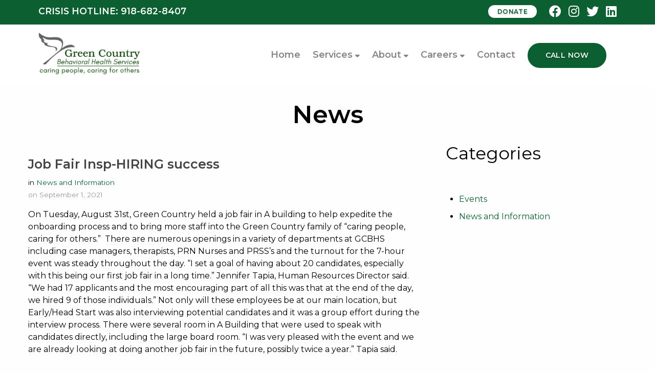

--- FILE ---
content_type: text/html; charset=UTF-8
request_url: https://gcbhs.org/job-fair-insp-hiring-success/
body_size: 12997
content:
<!DOCTYPE html>
<html lang="en-US" >
<head>
<meta charset="UTF-8" />
<meta http-equiv="X-UA-Compatible" content="IE=edge,chrome=1" />
<meta name="viewport" content="width=device-width" />
<meta name="designer" content="Nashville Interactive" />
<meta name="author" content="Green Country Behavioral Health Services, Inc.">
<meta http-equiv="content-type" content="text/html; charset=utf-8" />

<link rel="apple-touch-icon" sizes="180x180" href="/favicon/apple-touch-icon.png">
<link rel="icon" type="image/png" sizes="32x32" href="/favicon/favicon-32x32.png">
<link rel="icon" type="image/png" sizes="16x16" href="/favicon/favicon-16x16.png">
<link rel="manifest" href="/favicon/site.webmanifest">
<link rel="mask-icon" href="/favicon/safari-pinned-tab.svg" color="#5bbad5">
<meta name="msapplication-TileColor" content="#da532c">
<meta name="theme-color" content="#ffffff">

<title>Job Fair Insp-HIRING success - Green Country Behavioral Health Services, Inc.</title>

<!--[if lt IE 9]>
<script src="https://gcbhs.org/wp-content/themes/gcbhs23/scripts/html5.js"></script>
<![endif]-->

<!--[if lt IE 10]>
<link rel="stylesheet" type="text/css" media="all" href="https://gcbhs.org/wp-content/themes/gcbhs23/css/ie.css" />
<script src="https://gcbhs.org/wp-content/themes/gcbhs23/scripts/jquery.html5-placeholder-shim.js"></script>
<![endif]-->

<meta http-equiv="x-dns-prefetch-control" content="on">
        <link rel="preconnect" href="https://fonts.googleapis.com">
        <link rel="preconnect" href="https://fonts.gstatic.com" crossorigin>
        <link rel="dns-prefetch" href="//use.fontawesome.com" />
        <link rel="dns-prefetch" href="//connect.facebook.net" /><meta name='robots' content='index, follow, max-image-preview:large, max-snippet:-1, max-video-preview:-1' />

	<!-- This site is optimized with the Yoast SEO plugin v26.7 - https://yoast.com/wordpress/plugins/seo/ -->
	<title>Job Fair Insp-HIRING success - Green Country Behavioral Health Services, Inc.</title>
	<link rel="canonical" href="https://gcbhs.org/job-fair-insp-hiring-success/" />
	<meta property="og:locale" content="en_US" />
	<meta property="og:type" content="article" />
	<meta property="og:title" content="Job Fair Insp-HIRING success - Green Country Behavioral Health Services, Inc." />
	<meta property="og:description" content="On Tuesday, August 31st, Green Country held a job fair in A building to help expedite the onboarding process and to bring more staff into the Green Country family of &#8220;caring people, caring for others.&#8221;  There are numerous openings in a variety of departments at GCBHS including case managers, therapists, PRN Nurses and PRSS&#8217;s and... Read More &raquo;" />
	<meta property="og:url" content="https://gcbhs.org/job-fair-insp-hiring-success/" />
	<meta property="og:site_name" content="Green Country Behavioral Health Services, Inc." />
	<meta property="article:published_time" content="2021-09-01T20:06:52+00:00" />
	<meta property="og:image" content="https://gcbhs.org/wp-content/uploads/2021/09/E537F190-081A-497D-BEA2-4D380719DB91-scaled.jpeg" />
	<meta property="og:image:width" content="2560" />
	<meta property="og:image:height" content="1920" />
	<meta property="og:image:type" content="image/jpeg" />
	<meta name="author" content="John Lindsay" />
	<meta name="twitter:card" content="summary_large_image" />
	<meta name="twitter:label1" content="Written by" />
	<meta name="twitter:data1" content="John Lindsay" />
	<meta name="twitter:label2" content="Est. reading time" />
	<meta name="twitter:data2" content="1 minute" />
	<script type="application/ld+json" class="yoast-schema-graph">{"@context":"https://schema.org","@graph":[{"@type":"Article","@id":"https://gcbhs.org/job-fair-insp-hiring-success/#article","isPartOf":{"@id":"https://gcbhs.org/job-fair-insp-hiring-success/"},"author":{"name":"John Lindsay","@id":"https://gcbhs.org/#/schema/person/e07c842b895766be3ae0002b392067f2"},"headline":"Job Fair Insp-HIRING success","datePublished":"2021-09-01T20:06:52+00:00","mainEntityOfPage":{"@id":"https://gcbhs.org/job-fair-insp-hiring-success/"},"wordCount":216,"commentCount":0,"articleSection":["News and Information"],"inLanguage":"en-US","potentialAction":[{"@type":"CommentAction","name":"Comment","target":["https://gcbhs.org/job-fair-insp-hiring-success/#respond"]}]},{"@type":"WebPage","@id":"https://gcbhs.org/job-fair-insp-hiring-success/","url":"https://gcbhs.org/job-fair-insp-hiring-success/","name":"Job Fair Insp-HIRING success - Green Country Behavioral Health Services, Inc.","isPartOf":{"@id":"https://gcbhs.org/#website"},"datePublished":"2021-09-01T20:06:52+00:00","author":{"@id":"https://gcbhs.org/#/schema/person/e07c842b895766be3ae0002b392067f2"},"breadcrumb":{"@id":"https://gcbhs.org/job-fair-insp-hiring-success/#breadcrumb"},"inLanguage":"en-US","potentialAction":[{"@type":"ReadAction","target":["https://gcbhs.org/job-fair-insp-hiring-success/"]}]},{"@type":"BreadcrumbList","@id":"https://gcbhs.org/job-fair-insp-hiring-success/#breadcrumb","itemListElement":[{"@type":"ListItem","position":1,"name":"Home","item":"https://gcbhs.org/"},{"@type":"ListItem","position":2,"name":"News","item":"https://gcbhs.org/news/"},{"@type":"ListItem","position":3,"name":"Job Fair Insp-HIRING success"}]},{"@type":"WebSite","@id":"https://gcbhs.org/#website","url":"https://gcbhs.org/","name":"Green Country Behavioral Health Services, Inc.","description":"Caring people, caring for others.","potentialAction":[{"@type":"SearchAction","target":{"@type":"EntryPoint","urlTemplate":"https://gcbhs.org/?s={search_term_string}"},"query-input":{"@type":"PropertyValueSpecification","valueRequired":true,"valueName":"search_term_string"}}],"inLanguage":"en-US"},{"@type":"Person","@id":"https://gcbhs.org/#/schema/person/e07c842b895766be3ae0002b392067f2","name":"John Lindsay","image":{"@type":"ImageObject","inLanguage":"en-US","@id":"https://gcbhs.org/#/schema/person/image/","url":"https://secure.gravatar.com/avatar/8cdaf013c15027ca915f37e4acbb594fd989e0fea9a8e4f65ba1ca406756fe1e?s=96&d=mm&r=g","contentUrl":"https://secure.gravatar.com/avatar/8cdaf013c15027ca915f37e4acbb594fd989e0fea9a8e4f65ba1ca406756fe1e?s=96&d=mm&r=g","caption":"John Lindsay"},"url":"https://gcbhs.org/author/john-lindsay/"}]}</script>
	<!-- / Yoast SEO plugin. -->


<link rel='dns-prefetch' href='//fonts.googleapis.com' />
<link rel='dns-prefetch' href='//use.fontawesome.com' />
<link rel="alternate" type="application/rss+xml" title="Green Country Behavioral Health Services, Inc. &raquo; Feed" href="https://gcbhs.org/feed/" />
<link rel="alternate" type="application/rss+xml" title="Green Country Behavioral Health Services, Inc. &raquo; Comments Feed" href="https://gcbhs.org/comments/feed/" />
<link rel="alternate" type="application/rss+xml" title="Green Country Behavioral Health Services, Inc. &raquo; Job Fair Insp-HIRING success Comments Feed" href="https://gcbhs.org/job-fair-insp-hiring-success/feed/" />
<link rel="alternate" title="oEmbed (JSON)" type="application/json+oembed" href="https://gcbhs.org/wp-json/oembed/1.0/embed?url=https%3A%2F%2Fgcbhs.org%2Fjob-fair-insp-hiring-success%2F" />
<link rel="alternate" title="oEmbed (XML)" type="text/xml+oembed" href="https://gcbhs.org/wp-json/oembed/1.0/embed?url=https%3A%2F%2Fgcbhs.org%2Fjob-fair-insp-hiring-success%2F&#038;format=xml" />
<style id='wp-img-auto-sizes-contain-inline-css' type='text/css'>
img:is([sizes=auto i],[sizes^="auto," i]){contain-intrinsic-size:3000px 1500px}
/*# sourceURL=wp-img-auto-sizes-contain-inline-css */
</style>
<link rel='stylesheet' id='wp-block-library-css' href='https://gcbhs.org/wp-includes/css/dist/block-library/style.min.css?ver=6.9' type='text/css' media='all' />
<style id='classic-theme-styles-inline-css' type='text/css'>
/*! This file is auto-generated */
.wp-block-button__link{color:#fff;background-color:#32373c;border-radius:9999px;box-shadow:none;text-decoration:none;padding:calc(.667em + 2px) calc(1.333em + 2px);font-size:1.125em}.wp-block-file__button{background:#32373c;color:#fff;text-decoration:none}
/*# sourceURL=/wp-includes/css/classic-themes.min.css */
</style>
<style id='global-styles-inline-css' type='text/css'>
:root{--wp--preset--aspect-ratio--square: 1;--wp--preset--aspect-ratio--4-3: 4/3;--wp--preset--aspect-ratio--3-4: 3/4;--wp--preset--aspect-ratio--3-2: 3/2;--wp--preset--aspect-ratio--2-3: 2/3;--wp--preset--aspect-ratio--16-9: 16/9;--wp--preset--aspect-ratio--9-16: 9/16;--wp--preset--color--black: #000000;--wp--preset--color--cyan-bluish-gray: #abb8c3;--wp--preset--color--white: #ffffff;--wp--preset--color--pale-pink: #f78da7;--wp--preset--color--vivid-red: #cf2e2e;--wp--preset--color--luminous-vivid-orange: #ff6900;--wp--preset--color--luminous-vivid-amber: #fcb900;--wp--preset--color--light-green-cyan: #7bdcb5;--wp--preset--color--vivid-green-cyan: #00d084;--wp--preset--color--pale-cyan-blue: #8ed1fc;--wp--preset--color--vivid-cyan-blue: #0693e3;--wp--preset--color--vivid-purple: #9b51e0;--wp--preset--gradient--vivid-cyan-blue-to-vivid-purple: linear-gradient(135deg,rgb(6,147,227) 0%,rgb(155,81,224) 100%);--wp--preset--gradient--light-green-cyan-to-vivid-green-cyan: linear-gradient(135deg,rgb(122,220,180) 0%,rgb(0,208,130) 100%);--wp--preset--gradient--luminous-vivid-amber-to-luminous-vivid-orange: linear-gradient(135deg,rgb(252,185,0) 0%,rgb(255,105,0) 100%);--wp--preset--gradient--luminous-vivid-orange-to-vivid-red: linear-gradient(135deg,rgb(255,105,0) 0%,rgb(207,46,46) 100%);--wp--preset--gradient--very-light-gray-to-cyan-bluish-gray: linear-gradient(135deg,rgb(238,238,238) 0%,rgb(169,184,195) 100%);--wp--preset--gradient--cool-to-warm-spectrum: linear-gradient(135deg,rgb(74,234,220) 0%,rgb(151,120,209) 20%,rgb(207,42,186) 40%,rgb(238,44,130) 60%,rgb(251,105,98) 80%,rgb(254,248,76) 100%);--wp--preset--gradient--blush-light-purple: linear-gradient(135deg,rgb(255,206,236) 0%,rgb(152,150,240) 100%);--wp--preset--gradient--blush-bordeaux: linear-gradient(135deg,rgb(254,205,165) 0%,rgb(254,45,45) 50%,rgb(107,0,62) 100%);--wp--preset--gradient--luminous-dusk: linear-gradient(135deg,rgb(255,203,112) 0%,rgb(199,81,192) 50%,rgb(65,88,208) 100%);--wp--preset--gradient--pale-ocean: linear-gradient(135deg,rgb(255,245,203) 0%,rgb(182,227,212) 50%,rgb(51,167,181) 100%);--wp--preset--gradient--electric-grass: linear-gradient(135deg,rgb(202,248,128) 0%,rgb(113,206,126) 100%);--wp--preset--gradient--midnight: linear-gradient(135deg,rgb(2,3,129) 0%,rgb(40,116,252) 100%);--wp--preset--font-size--small: 13px;--wp--preset--font-size--medium: 20px;--wp--preset--font-size--large: 36px;--wp--preset--font-size--x-large: 42px;--wp--preset--spacing--20: 0.44rem;--wp--preset--spacing--30: 0.67rem;--wp--preset--spacing--40: 1rem;--wp--preset--spacing--50: 1.5rem;--wp--preset--spacing--60: 2.25rem;--wp--preset--spacing--70: 3.38rem;--wp--preset--spacing--80: 5.06rem;--wp--preset--shadow--natural: 6px 6px 9px rgba(0, 0, 0, 0.2);--wp--preset--shadow--deep: 12px 12px 50px rgba(0, 0, 0, 0.4);--wp--preset--shadow--sharp: 6px 6px 0px rgba(0, 0, 0, 0.2);--wp--preset--shadow--outlined: 6px 6px 0px -3px rgb(255, 255, 255), 6px 6px rgb(0, 0, 0);--wp--preset--shadow--crisp: 6px 6px 0px rgb(0, 0, 0);}:where(.is-layout-flex){gap: 0.5em;}:where(.is-layout-grid){gap: 0.5em;}body .is-layout-flex{display: flex;}.is-layout-flex{flex-wrap: wrap;align-items: center;}.is-layout-flex > :is(*, div){margin: 0;}body .is-layout-grid{display: grid;}.is-layout-grid > :is(*, div){margin: 0;}:where(.wp-block-columns.is-layout-flex){gap: 2em;}:where(.wp-block-columns.is-layout-grid){gap: 2em;}:where(.wp-block-post-template.is-layout-flex){gap: 1.25em;}:where(.wp-block-post-template.is-layout-grid){gap: 1.25em;}.has-black-color{color: var(--wp--preset--color--black) !important;}.has-cyan-bluish-gray-color{color: var(--wp--preset--color--cyan-bluish-gray) !important;}.has-white-color{color: var(--wp--preset--color--white) !important;}.has-pale-pink-color{color: var(--wp--preset--color--pale-pink) !important;}.has-vivid-red-color{color: var(--wp--preset--color--vivid-red) !important;}.has-luminous-vivid-orange-color{color: var(--wp--preset--color--luminous-vivid-orange) !important;}.has-luminous-vivid-amber-color{color: var(--wp--preset--color--luminous-vivid-amber) !important;}.has-light-green-cyan-color{color: var(--wp--preset--color--light-green-cyan) !important;}.has-vivid-green-cyan-color{color: var(--wp--preset--color--vivid-green-cyan) !important;}.has-pale-cyan-blue-color{color: var(--wp--preset--color--pale-cyan-blue) !important;}.has-vivid-cyan-blue-color{color: var(--wp--preset--color--vivid-cyan-blue) !important;}.has-vivid-purple-color{color: var(--wp--preset--color--vivid-purple) !important;}.has-black-background-color{background-color: var(--wp--preset--color--black) !important;}.has-cyan-bluish-gray-background-color{background-color: var(--wp--preset--color--cyan-bluish-gray) !important;}.has-white-background-color{background-color: var(--wp--preset--color--white) !important;}.has-pale-pink-background-color{background-color: var(--wp--preset--color--pale-pink) !important;}.has-vivid-red-background-color{background-color: var(--wp--preset--color--vivid-red) !important;}.has-luminous-vivid-orange-background-color{background-color: var(--wp--preset--color--luminous-vivid-orange) !important;}.has-luminous-vivid-amber-background-color{background-color: var(--wp--preset--color--luminous-vivid-amber) !important;}.has-light-green-cyan-background-color{background-color: var(--wp--preset--color--light-green-cyan) !important;}.has-vivid-green-cyan-background-color{background-color: var(--wp--preset--color--vivid-green-cyan) !important;}.has-pale-cyan-blue-background-color{background-color: var(--wp--preset--color--pale-cyan-blue) !important;}.has-vivid-cyan-blue-background-color{background-color: var(--wp--preset--color--vivid-cyan-blue) !important;}.has-vivid-purple-background-color{background-color: var(--wp--preset--color--vivid-purple) !important;}.has-black-border-color{border-color: var(--wp--preset--color--black) !important;}.has-cyan-bluish-gray-border-color{border-color: var(--wp--preset--color--cyan-bluish-gray) !important;}.has-white-border-color{border-color: var(--wp--preset--color--white) !important;}.has-pale-pink-border-color{border-color: var(--wp--preset--color--pale-pink) !important;}.has-vivid-red-border-color{border-color: var(--wp--preset--color--vivid-red) !important;}.has-luminous-vivid-orange-border-color{border-color: var(--wp--preset--color--luminous-vivid-orange) !important;}.has-luminous-vivid-amber-border-color{border-color: var(--wp--preset--color--luminous-vivid-amber) !important;}.has-light-green-cyan-border-color{border-color: var(--wp--preset--color--light-green-cyan) !important;}.has-vivid-green-cyan-border-color{border-color: var(--wp--preset--color--vivid-green-cyan) !important;}.has-pale-cyan-blue-border-color{border-color: var(--wp--preset--color--pale-cyan-blue) !important;}.has-vivid-cyan-blue-border-color{border-color: var(--wp--preset--color--vivid-cyan-blue) !important;}.has-vivid-purple-border-color{border-color: var(--wp--preset--color--vivid-purple) !important;}.has-vivid-cyan-blue-to-vivid-purple-gradient-background{background: var(--wp--preset--gradient--vivid-cyan-blue-to-vivid-purple) !important;}.has-light-green-cyan-to-vivid-green-cyan-gradient-background{background: var(--wp--preset--gradient--light-green-cyan-to-vivid-green-cyan) !important;}.has-luminous-vivid-amber-to-luminous-vivid-orange-gradient-background{background: var(--wp--preset--gradient--luminous-vivid-amber-to-luminous-vivid-orange) !important;}.has-luminous-vivid-orange-to-vivid-red-gradient-background{background: var(--wp--preset--gradient--luminous-vivid-orange-to-vivid-red) !important;}.has-very-light-gray-to-cyan-bluish-gray-gradient-background{background: var(--wp--preset--gradient--very-light-gray-to-cyan-bluish-gray) !important;}.has-cool-to-warm-spectrum-gradient-background{background: var(--wp--preset--gradient--cool-to-warm-spectrum) !important;}.has-blush-light-purple-gradient-background{background: var(--wp--preset--gradient--blush-light-purple) !important;}.has-blush-bordeaux-gradient-background{background: var(--wp--preset--gradient--blush-bordeaux) !important;}.has-luminous-dusk-gradient-background{background: var(--wp--preset--gradient--luminous-dusk) !important;}.has-pale-ocean-gradient-background{background: var(--wp--preset--gradient--pale-ocean) !important;}.has-electric-grass-gradient-background{background: var(--wp--preset--gradient--electric-grass) !important;}.has-midnight-gradient-background{background: var(--wp--preset--gradient--midnight) !important;}.has-small-font-size{font-size: var(--wp--preset--font-size--small) !important;}.has-medium-font-size{font-size: var(--wp--preset--font-size--medium) !important;}.has-large-font-size{font-size: var(--wp--preset--font-size--large) !important;}.has-x-large-font-size{font-size: var(--wp--preset--font-size--x-large) !important;}
:where(.wp-block-post-template.is-layout-flex){gap: 1.25em;}:where(.wp-block-post-template.is-layout-grid){gap: 1.25em;}
:where(.wp-block-term-template.is-layout-flex){gap: 1.25em;}:where(.wp-block-term-template.is-layout-grid){gap: 1.25em;}
:where(.wp-block-columns.is-layout-flex){gap: 2em;}:where(.wp-block-columns.is-layout-grid){gap: 2em;}
:root :where(.wp-block-pullquote){font-size: 1.5em;line-height: 1.6;}
/*# sourceURL=global-styles-inline-css */
</style>
<link rel='stylesheet' id='foundation-styles-css' href='https://gcbhs.org/wp-content/themes/gcbhs23/css/foundation.min.css?ver=6.9' type='text/css' media='all' />
<link rel='stylesheet' id='style-css' href='https://gcbhs.org/wp-content/themes/gcbhs23/style.css?ver=6.9' type='text/css' media='all' />
<link rel='stylesheet' id='colorbox-styles-css' href='https://gcbhs.org/wp-content/themes/gcbhs23/css/colorbox.css?ver=6.9' type='text/css' media='all' />
<link rel='stylesheet' id='owl-carousel-styles-css' href='https://gcbhs.org/wp-content/themes/gcbhs23/css/owl.carousel.css?ver=6.9' type='text/css' media='all' />
<link rel='stylesheet' id='theme-fonts-css' href='https://fonts.googleapis.com/css2?family=Montserrat%3Aital%2Cwght%400%2C300%3B0%2C400%3B0%2C600%3B1%2C400&#038;display=swap&#038;ver=6.9' type='text/css' media='all' />
<link rel='stylesheet' id='fontawesome-css' href='https://use.fontawesome.com/releases/v6.2.0/css/all.css?ver=6.9' type='text/css' media='all' />
<link rel='stylesheet' id='tmm-css' href='https://gcbhs.org/wp-content/plugins/team-members/inc/css/tmm_style.css?ver=6.9' type='text/css' media='all' />
<script type="text/javascript" src="https://gcbhs.org/wp-includes/js/jquery/jquery.min.js?ver=3.7.1" id="jquery-core-js"></script>
<script type="text/javascript" src="https://gcbhs.org/wp-includes/js/jquery/jquery-migrate.min.js?ver=3.4.1" id="jquery-migrate-js"></script>
<link rel="https://api.w.org/" href="https://gcbhs.org/wp-json/" /><link rel="alternate" title="JSON" type="application/json" href="https://gcbhs.org/wp-json/wp/v2/posts/3301" /><link rel="EditURI" type="application/rsd+xml" title="RSD" href="https://gcbhs.org/xmlrpc.php?rsd" />
<link rel='shortlink' href='https://gcbhs.org/?p=3301' />
<meta name="generator" content="Elementor 3.34.1; features: e_font_icon_svg, additional_custom_breakpoints; settings: css_print_method-external, google_font-enabled, font_display-auto">
			<style>
				.e-con.e-parent:nth-of-type(n+4):not(.e-lazyloaded):not(.e-no-lazyload),
				.e-con.e-parent:nth-of-type(n+4):not(.e-lazyloaded):not(.e-no-lazyload) * {
					background-image: none !important;
				}
				@media screen and (max-height: 1024px) {
					.e-con.e-parent:nth-of-type(n+3):not(.e-lazyloaded):not(.e-no-lazyload),
					.e-con.e-parent:nth-of-type(n+3):not(.e-lazyloaded):not(.e-no-lazyload) * {
						background-image: none !important;
					}
				}
				@media screen and (max-height: 640px) {
					.e-con.e-parent:nth-of-type(n+2):not(.e-lazyloaded):not(.e-no-lazyload),
					.e-con.e-parent:nth-of-type(n+2):not(.e-lazyloaded):not(.e-no-lazyload) * {
						background-image: none !important;
					}
				}
			</style>
			


  <!-- Global site tag (gtag.js) - Google Analytics -->
<script async src="https://www.googletagmanager.com/gtag/js?id=UA-1565269-112"></script>
<script>
  window.dataLayer = window.dataLayer || [];
  function gtag(){dataLayer.push(arguments);}
  gtag('js', new Date());

  gtag('config', 'UA-1565269-112');
</script>
</head>





<body class="wp-singular post-template-default single single-post postid-3301 single-format-standard wp-theme-gcbhs23 elementor-default elementor-kit-1155">



    <div class="off-canvas-content" data-off-canvas-content>
    
      
        <div id="header_sticky_container" data-sticky-container>
  
          <header id="header" class="clearfix grid-x grid-padding-x" data-sticky data-margin-top="0" data-sticky-on="small">
              <div id="header_bar">
                <div class="container">
                                        <div id="header-bar-content" class="header_widgets">
<p>Crisis Hotline: <a href="tel:9186828407">918-682-8407</a></p>
</div>                  
                    
  <div class="social_links">
    
    <a href="https://gcbhs.org/about-gcbhs/donate/" class="cta">Donate</a>


          <a href="https://www.facebook.com/GCBHS1" target="_blank" class="social_icon icon_facebook"><i class="fab fa-facebook"></i><span class="sr-only">Facebook</span></a>
    
          <a href="https://www.instagram.com/green_country_bhs/" target="_blank" class="social_icon icon_instagram"><i class="fab fa-instagram"></i><span class="sr-only">Instagram</span></a>
    
          <a href="https://twitter.com/Green_CountryBH" target="_blank" class="social_icon icon_twitter"><i class="fab fa-twitter"></i><span class="sr-only">Twitter</span></a>
    
          <a href="https://www.linkedin.com/company/green-country-behavioral-health-services/" target="_blank" class="social_icon icon_linkedin"><i class="fab fa-linkedin"></i><span class="sr-only">LinkedIn</span></a>
    
        
    
    
  </div>
                </div>
              </div>
              
              <div id="upper_header">
                
                <div class="container">
                
                  <section id="branding">
                    <div id="site-title">
                      <a href="https://gcbhs.org">
                                                  <img src="https://gcbhs.org/wp-content/themes/gcbhs23/images/logo.png" alt="Green Country Behavioral Health Services, Inc." />
                                              </a>
                    </div>		
                  </section>
                  
                  
                  


                  <div class="off-canvas in-canvas-for-large position-right" id="menu_wrapper" data-off-canvas>

                    <nav id="menu" class="clearfix" role="navigation">
                
                      <div id="primary-nav" class="nav-menu-wrapper"><ul id="menu-main-nav" class="nav-menu"><li id="menu-item-9" class="menu-item menu-item-type-post_type menu-item-object-page menu-item-home menu-item-9"><a href="https://gcbhs.org/"><span class="menu_link">Home</span></a></li>
<li id="menu-item-573" class="menu-item menu-item-type-post_type menu-item-object-page menu-item-has-children menu-item-573"><a href="https://gcbhs.org/services/"><span class="menu_link">Services</span></a>
<ul class="sub-menu">
	<li id="menu-item-4606" class="menu-item menu-item-type-post_type menu-item-object-page menu-item-4606"><a href="https://gcbhs.org/services/mental-health-care/"><span class="menu_link">Mental Health Care</span></a></li>
	<li id="menu-item-4595" class="menu-item menu-item-type-post_type menu-item-object-page menu-item-4595"><a href="https://gcbhs.org/services/recovery-care/"><span class="menu_link">Recovery Care</span></a></li>
	<li id="menu-item-4592" class="menu-item menu-item-type-post_type menu-item-object-page menu-item-4592"><a href="https://gcbhs.org/services/crisis-care/"><span class="menu_link">Crisis Care</span></a></li>
	<li id="menu-item-4594" class="menu-item menu-item-type-post_type menu-item-object-page menu-item-4594"><a href="https://gcbhs.org/services/coordinated-care/"><span class="menu_link">Coordinated Care</span></a></li>
	<li id="menu-item-4593" class="menu-item menu-item-type-post_type menu-item-object-page menu-item-4593"><a href="https://gcbhs.org/services/mobile-care/"><span class="menu_link">Mobile Care</span></a></li>
</ul>
</li>
<li id="menu-item-587" class="menu-item menu-item-type-post_type menu-item-object-page menu-item-has-children menu-item-587"><a href="https://gcbhs.org/about-gcbhs/"><span class="menu_link">About</span></a>
<ul class="sub-menu">
	<li id="menu-item-591" class="menu-item menu-item-type-post_type menu-item-object-page menu-item-591"><a href="https://gcbhs.org/about-gcbhs/leadership-team/"><span class="menu_link">Leadership Team &#038; Board</span></a></li>
	<li id="menu-item-593" class="menu-item menu-item-type-post_type menu-item-object-page menu-item-593"><a href="https://gcbhs.org/about-gcbhs/our-staff/"><span class="menu_link">Our Staff</span></a></li>
	<li id="menu-item-590" class="menu-item menu-item-type-post_type menu-item-object-page menu-item-590"><a href="https://gcbhs.org/about-gcbhs/donate/"><span class="menu_link">Donate</span></a></li>
</ul>
</li>
<li id="menu-item-585" class="menu-item menu-item-type-post_type menu-item-object-page menu-item-has-children menu-item-585"><a href="https://gcbhs.org/careers/"><span class="menu_link">Careers</span></a>
<ul class="sub-menu">
	<li id="menu-item-914" class="menu-item menu-item-type-post_type menu-item-object-page menu-item-914"><a href="https://gcbhs.org/careers/"><span class="menu_link">Working With Us</span></a></li>
	<li id="menu-item-915" class="menu-item menu-item-type-post_type menu-item-object-page menu-item-915"><a href="https://gcbhs.org/careers/available-positions/"><span class="menu_link">Available Positions</span></a></li>
</ul>
</li>
<li id="menu-item-586" class="menu-item menu-item-type-post_type menu-item-object-page menu-item-586"><a href="https://gcbhs.org/contact-us/"><span class="menu_link">Contact</span></a></li>
<li id="menu-item-4660" class="cta menu-phone menu-item menu-item-type-post_type menu-item-object-page menu-item-4660"><a href="https://gcbhs.org/contact-us/" title="9186828407"><span class="menu_link">Call Now</span></a></li>
</ul></div>      					

                    </nav>
                    
                    
                    
  
                  </div><!-- menu_wrapper -->



                  <button class="hamburger-icon hide-for-large" data-toggle="menu_wrapper" aria-expanded="false" aria-controls="menu_wrapper">
                    <div class="lines">
                      <div class="line"></div>
                      <div class="line"></div>
                      <div class="line"></div>
                    </div>
                  </button>


                </div><!-- container -->
              </div><!-- uppper_header -->  

          </header>

      </div><!-- data-sticky-container -->  

      
      <div class="container page_header_wrapper">
        <h1 class="page_header">
          News        
        </h1>
      </div>

    
    
    <div id="container" class="clearfix">
    
    
  
  	<div id="page_content" class="grid-container">
  	
  	  <div class="grid-x grid-margin-x">
  
<!--     <h2 class="entry-title cell">News</h2> -->
  
  			<div class="medium-8 small-12 cell">
  
  				  					<div id="post-3301" class="entry-content post-3301 post type-post status-publish format-standard hentry category-news-and-information">
<header>
  
  
  <h1 class="entry-title">    <a href="https://gcbhs.org/job-fair-insp-hiring-success/" title="Job Fair Insp-HIRING success" rel="bookmark">Job Fair Insp-HIRING success</a></h1> 
  <section class="entry-meta">
  <!--
  <span class="author vcard"><a href="https://gcbhs.org/author/john-lindsay/" title="Posts by John Lindsay" rel="author">John Lindsay</a></span>
  <span class="meta-sep"> | </span>
  -->
  <span class="entry-category">in 
    <a href="https://gcbhs.org/category/news-and-information/" rel="category tag">News and Information</a>  </span>
  
  <span class="entry-date">on 
    September 1, 2021  </span>
</section>  
</header>
  <section class="entry-content-inner">

  <p>On Tuesday, August 31st, Green Country held a job fair in A building to help expedite the onboarding process and to bring more staff into the Green Country family of &#8220;caring people, caring for others.&#8221;  There are numerous openings in a variety of departments at GCBHS including case managers, therapists, PRN Nurses and PRSS&#8217;s and the turnout for the 7-hour event was steady throughout the day. &#8220;I set a goal of having about 20 candidates, especially with this being our first job fair in a long time.&#8221; Jennifer Tapia, Human Resources Director said. &#8220;We had 17 applicants and the most encouraging part of all this was that at the end of the day, we hired 9 of those individuals.&#8221; Not only will these employees be at our main location, but Early/Head Start was also interviewing potential candidates and it was a group effort during the interview process. There were several room in A Building that were used to speak with candidates directly, including the large board room. &#8220;I was very pleased with the event and we are already looking at doing another job fair in the future, possibly twice a year.&#8221; Tapia said.</p>
<p>Many thanks to our HR Team including Joanie Pitts and Chardonnay Hutton for their work in putting this event together.</p>

<div class="entry-links"></div>
</section>  <footer class="entry-footer">

  <div class="social-links">

    Share: &nbsp; 

    <a href="https://www.facebook.com/sharer/sharer.php?u=https://gcbhs.org/job-fair-insp-hiring-success/&title=Job Fair Insp-HIRING success" target="_blank"><i class="fab fa-facebook"></i><span class="sr-only">Facebook</span></a>
    
    <a href="https://twitter.com/home?status=https://gcbhs.org/job-fair-insp-hiring-success/&text=https://gcbhs.org/job-fair-insp-hiring-success/" target="_blank"><i class="fab fa-twitter"></i><span class="sr-only">Twitter</span></a>
    
    <a href="https://www.linkedin.com/shareArticle?mini=true&url=https://gcbhs.org/job-fair-insp-hiring-success/&title=Job+Fair+Insp-HIRING+success&summary=On+Tuesday%2C+August+31st%2C+Green+Country+held+a+job+fair+in+A+building+to+help+expedite+the+onboarding+process+and+to+bring+more+staff+into+the+Green+Country+family+of+%E2%80%9Ccaring+people%2C+caring+for+others.%E2%80%9D%C2%A0+There+are+numerous+openings+in+a+variety+of+departments+at+GCBHS+including+case+managers%2C+therapists%2C+PRN+Nurses+and+PRSS%E2%80%99s+and...+%3Ca+class%3D%22more-link%22+href%3D%22https%3A%2F%2Fgcbhs.org%2Fjob-fair-insp-hiring-success%2F%22%3ERead+More+%C2%BB%3C%2Fa%3E&source=Green Country Behavioral Health Services, Inc." target="_blank"><i class="fa fa-linkedin-square"></i><span class="sr-only">LinkedIn</span></a>
    
    
    <a href="/cdn-cgi/l/email-protection#[base64]"><i class="fa fa-envelope"></i><span class="sr-only">Email</span></a>            

  </div>


<span class="cat-links">Categories: <a href="https://gcbhs.org/category/news-and-information/" rel="category tag">News and Information</a></span>
<span class="tag-links"></span>
<span class="meta-sep"> | </span> <span class="comments-link"><a href="https://gcbhs.org/job-fair-insp-hiring-success/#respond">Comments</a></span></footer> </div>  				  
   				<nav id="nav-below" class="navigation" role="navigation">
<div class="nav-previous"><a href="https://gcbhs.org/topping-off-new-med-building/" rel="prev"><span class="meta-nav">&larr;</span> Topping Off New Med Building</a></div>
<div class="nav-next"><a href="https://gcbhs.org/anger-management-class-offered/" rel="next">Anger Management Class <span class="meta-nav">&rarr;</span></a></div>
</nav>  
  			</div>
  	
  			<div class="medium-4 small-12 cell">
  			  <aside id="sidebar" role="complementary">

<!--
      <div class="page_subnav">
    	<div class="clearfix">
          <h3 class="menu_title"></h3>    	</div>
    </div>
  -->



      <div id="primary" class="widget-area">
      <ul class="xoxo">
        <li id="block-15" class="widget-container clearfix widget_block">
<h3 class="wp-block-heading">Categories</h3>
</li><li id="block-16" class="widget-container clearfix widget_block widget_categories"><ul class="wp-block-categories-list wp-block-categories">	<li class="cat-item cat-item-7"><a href="https://gcbhs.org/category/events/">Events</a>
</li>
	<li class="cat-item cat-item-3"><a href="https://gcbhs.org/category/news-and-information/">News and Information</a>
</li>
</ul></li>      </ul>
    </div>
  



</aside>




		
  			</div>

  	  </div><!-- grid-x -->

    </div><!-- page_content -->

  

	</div> <!-- #container -->

    
  <div id="footer_callout">
    <div class="grid-container">
      <div class="grid-x grid-padding-x">
        <div id="contact_left" class="medium-6 small-12 cell" style="background-image: url('https://gcbhs.org/wp-content/uploads/2023/05/group-therapy-2021-08-29-11-44-48-utc.jpg')"></div>
        <div id="contact_right" class="medium-6 small-12 cell">
          <h2>Healing Starts Now</h2>
<p>Ready to take the first step? <strong>Fill out the short form below</strong> to get your consultation started. We will review your information and will be in touch shortly.</p>
<div class="forminator-ui forminator-custom-form forminator-custom-form-4485 forminator-design--default  forminator_ajax" data-forminator-render="0" data-form="forminator-module-4485" data-uid="696d33e7b135a"><br/></div><form
				id="forminator-module-4485"
				class="forminator-ui forminator-custom-form forminator-custom-form-4485 forminator-design--default  forminator_ajax"
				method="post"
				data-forminator-render="0"
				data-form-id="4485"
				
				data-design="default"
				data-color-option="default"
				
				
				
				data-grid="open"
				
				
				style="display: none;"
				
				data-uid="696d33e7b135a"
			><div role="alert" aria-live="polite" class="forminator-response-message forminator-error" aria-hidden="true"></div><div class="forminator-row"><div id="name-1" class="forminator-field-name forminator-col forminator-col-6 "><div class="forminator-field"><label for="forminator-field-name-1_696d33e7b135a" id="forminator-field-name-1_696d33e7b135a-label" class="forminator-label">Name <span class="forminator-required">*</span></label><input type="text" name="name-1" value="" placeholder="Name" id="forminator-field-name-1_696d33e7b135a" class="forminator-input forminator-name--field" aria-required="true" /></div></div><div id="email-1" class="forminator-field-email forminator-col forminator-col-6 "><div class="forminator-field"><label for="forminator-field-email-1_696d33e7b135a" id="forminator-field-email-1_696d33e7b135a-label" class="forminator-label">Email <span class="forminator-required">*</span></label><input type="email" name="email-1" value="" placeholder="Email" id="forminator-field-email-1_696d33e7b135a" class="forminator-input forminator-email--field" data-required="true" aria-required="true" /></div></div></div><div class="forminator-row"><div id="phone-1" class="forminator-field-phone forminator-col forminator-col-6 "><div class="forminator-field"><label for="forminator-field-phone-1_696d33e7b135a" id="forminator-field-phone-1_696d33e7b135a-label" class="forminator-label">Phone <span class="forminator-required">*</span></label><input type="text" name="phone-1" value="" placeholder="Phone" id="forminator-field-phone-1_696d33e7b135a" class="forminator-input forminator-field--phone" data-required="1" aria-required="true" autocomplete="off" /></div></div><div id="text-1" class="forminator-field-text forminator-col forminator-col-6 "><div class="forminator-field"><label for="forminator-field-text-1_696d33e7b135a" id="forminator-field-text-1_696d33e7b135a-label" class="forminator-label">City/Location <span class="forminator-required">*</span></label><input type="text" name="text-1" value="" placeholder="City/Location" id="forminator-field-text-1_696d33e7b135a" class="forminator-input forminator-name--field" data-required="1" /></div></div></div><div class="forminator-row"><div id="textarea-1" class="forminator-field-textarea forminator-col forminator-col-12 "><div class="forminator-field"><label for="forminator-field-textarea-1_696d33e7b135a" id="forminator-field-textarea-1_696d33e7b135a-label" class="forminator-label">Your Message <span class="forminator-required">*</span></label><textarea name="textarea-1" placeholder="Your Message" id="forminator-field-textarea-1_696d33e7b135a" class="forminator-textarea" rows="6" style="min-height:140px;" maxlength="180" ></textarea><span id="forminator-field-textarea-1_696d33e7b135a-description" class="forminator-description"><span data-limit="180" data-type="characters" data-editor="">0 / 180</span></span></div></div></div><div class="forminator-row"><div id="checkbox-1" class="forminator-field-checkbox forminator-col forminator-col-12 "><div role="group" class="forminator-field" aria-labelledby="forminator-checkbox-group-forminator-field-checkbox-1-696d33e7b135a-label"><span id="forminator-checkbox-group-forminator-field-checkbox-1-696d33e7b135a-label" class="forminator-label">Checkbox</span><label id="forminator-field-checkbox-1-1-696d33e7b135a-label" for="forminator-field-checkbox-1-1-696d33e7b135a" class="forminator-checkbox" title="SMS Opt-in"><input type="checkbox" name="checkbox-1[]" value="one" id="forminator-field-checkbox-1-1-696d33e7b135a" aria-labelledby="forminator-field-checkbox-1-1-696d33e7b135a-label" data-calculation="0"   data-hidden-behavior="zero" aria-describedby="forminator-field-checkbox-1-696d33e7b135a-description"/><span class="forminator-checkbox-box" aria-hidden="true"></span><span class="forminator-checkbox-label">SMS Opt-in</span></label><span id="forminator-field-checkbox-1-696d33e7b135a-description" class="forminator-description">By checking this box, you agree to receive SMS messages from Green Country Behavioral Health Services related to services we provide. You may reply STOP to opt-out at any time. Reply HELP to 918-682-8407 for assistance. Messages and data rates may apply. Message frequency will vary. <br /><br />Learn more on our <a href="/privacy-policy/">privacy policy page</a>.</span></div></div></div><input type="hidden" name="referer_url" value="" /><div class="forminator-row forminator-row-last"><div class="forminator-col"><div class="forminator-field"><button class="forminator-button forminator-button-submit">Send Message</button></div></div></div><input type="hidden" id="forminator_nonce" name="forminator_nonce" value="38360daeb0" /><input type="hidden" name="_wp_http_referer" value="/job-fair-insp-hiring-success/" /><input type="hidden" name="form_id" value="4485"><input type="hidden" name="page_id" value="3301"><input type="hidden" name="form_type" value="default"><input type="hidden" name="current_url" value="https://gcbhs.org/job-fair-insp-hiring-success/"><input type="hidden" name="render_id" value="0"><input type="hidden" name="action" value="forminator_submit_form_custom-forms"></form>
        </div>
      </div>
    </div>
  </div><!-- footer_callout -->
    
        
        <footer id="footer" class="clearfix">
            <div class="grid-container">
                <div class="grid-x grid-padding-x">
        
                                        <div id="footer_widget_1" class="footer_widget large-3 medium-6 small-12 cell">
                        <p>  
  <div class="social_links">
    
    <a href="https://gcbhs.org/about-gcbhs/donate/" class="cta">Donate</a>


          <a href="https://www.facebook.com/GCBHS1" target="_blank" class="social_icon icon_facebook"><i class="fab fa-facebook"></i><span class="sr-only">Facebook</span></a>
    
          <a href="https://www.instagram.com/green_country_bhs/" target="_blank" class="social_icon icon_instagram"><i class="fab fa-instagram"></i><span class="sr-only">Instagram</span></a>
    
          <a href="https://twitter.com/Green_CountryBH" target="_blank" class="social_icon icon_twitter"><i class="fab fa-twitter"></i><span class="sr-only">Twitter</span></a>
    
          <a href="https://www.linkedin.com/company/green-country-behavioral-health-services/" target="_blank" class="social_icon icon_linkedin"><i class="fab fa-linkedin"></i><span class="sr-only">LinkedIn</span></a>
    
        
    
    
  </div>
</p>

<p>GCBHS is certified and funded in part by the Oklahoma Department of Mental Health and Substance Abuse Services</p>

<figure class="wp-block-image size-full is-resized"><a href="https://oklahoma.gov/odmhsas.html" target="_blank" rel=" noreferrer noopener"><img decoding="async" src="https://gcbhs.org/wp-content/uploads/2023/04/ODMHSAS_RGB.png" alt="" class="wp-image-4450" width="185" height="54"/></a></figure>
                    </div>
                                        
                                        <div id="footer_widget_2" class="footer_widget large-3 medium-6 small-12 cell">
                        <h3 class="widget-title"><span class="text">Quick Links</span></h3><div class="menu-quick-links-container"><ul id="menu-quick-links" class="menu"><li id="menu-item-4456" class="menu-item menu-item-type-post_type menu-item-object-page menu-item-4456"><a href="https://gcbhs.org/services/">Services</a></li>
<li id="menu-item-4457" class="menu-item menu-item-type-post_type menu-item-object-page menu-item-4457"><a href="https://gcbhs.org/about-gcbhs/">About Us</a></li>
<li id="menu-item-4454" class="menu-item menu-item-type-post_type menu-item-object-page menu-item-4454"><a href="https://gcbhs.org/careers/">Careers</a></li>
<li id="menu-item-4455" class="menu-item menu-item-type-post_type menu-item-object-page menu-item-4455"><a href="https://gcbhs.org/contact-us/">Contact Us</a></li>
<li id="menu-item-4966" class="menu-item menu-item-type-post_type menu-item-object-page menu-item-privacy-policy menu-item-4966"><a rel="privacy-policy" href="https://gcbhs.org/privacy-policy/">Privacy Policy</a></li>
</ul></div>                    </div>
                                                
                                        <div id="footer_widget_3" class="footer_widget large-3 medium-6 small-12 cell">
                        
<h3 class="wp-block-heading">Contact Us</h3>

<p>619 North Main St<br>Muskogee, OK 74401</p>

<p><a href="/cdn-cgi/l/email-protection#0b6864657f6a687f4b6c686963782564796c"><span class="__cf_email__" data-cfemail="3e5d51504a5f5d4a7e595d5c564d10514c59">[email&#160;protected]</span></a></p>

<p><a href="tel:9186828407">918.682.8407</a></p>
                    </div>
                                        
                                        <div id="footer_widget_4" class="footer_widget large-3 medium-6 small-12 cell">
                        
<figure class="wp-block-image size-full is-style-default"><a href="https://goo.gl/maps/bys7vAfm7gsU1DcA6" target="_blank" rel=" noreferrer noopener"><img fetchpriority="high" decoding="async" width="755" height="350" src="https://gcbhs.org/wp-content/uploads/2023/04/map.jpg" alt="" class="wp-image-4453" srcset="https://gcbhs.org/wp-content/uploads/2023/04/map.jpg 755w, https://gcbhs.org/wp-content/uploads/2023/04/map-600x278.jpg 600w" sizes="(max-width: 755px) 100vw, 755px" /></a></figure>

<div style="height:17px" aria-hidden="true" class="wp-block-spacer"></div>

<div class="wp-block-buttons full-width is-layout-flex wp-block-buttons-is-layout-flex">
<div class="wp-block-button"><a class="wp-block-button__link wp-element-button" href="tel:9186828407">Call Now</a></div>
</div>
                    </div>
                            
                </div><!--  grid-x grid-padding-x -->
            </div> <!-- grid-container -->
        
        
            <span id="copyright">    				
                                          &copy;2026 Green Country Behavioral Health Services, Inc.. All rights reserved.
                                
                <a href="http://www.nashvilleinteractive.com/" target="_blank" class="siteby">Website Design by Nashville Interactive</a>
            </span>
          
            
        
        
        </footer>



      <div id="back_to_top"><a href="#header">Back to Top</a></div>

    </div><!-- off-canvas-content -->


<script data-cfasync="false" src="/cdn-cgi/scripts/5c5dd728/cloudflare-static/email-decode.min.js"></script><script type="speculationrules">
{"prefetch":[{"source":"document","where":{"and":[{"href_matches":"/*"},{"not":{"href_matches":["/wp-*.php","/wp-admin/*","/wp-content/uploads/*","/wp-content/*","/wp-content/plugins/*","/wp-content/themes/gcbhs23/*","/*\\?(.+)"]}},{"not":{"selector_matches":"a[rel~=\"nofollow\"]"}},{"not":{"selector_matches":".no-prefetch, .no-prefetch a"}}]},"eagerness":"conservative"}]}
</script>
			<script>
				const lazyloadRunObserver = () => {
					const lazyloadBackgrounds = document.querySelectorAll( `.e-con.e-parent:not(.e-lazyloaded)` );
					const lazyloadBackgroundObserver = new IntersectionObserver( ( entries ) => {
						entries.forEach( ( entry ) => {
							if ( entry.isIntersecting ) {
								let lazyloadBackground = entry.target;
								if( lazyloadBackground ) {
									lazyloadBackground.classList.add( 'e-lazyloaded' );
								}
								lazyloadBackgroundObserver.unobserve( entry.target );
							}
						});
					}, { rootMargin: '200px 0px 200px 0px' } );
					lazyloadBackgrounds.forEach( ( lazyloadBackground ) => {
						lazyloadBackgroundObserver.observe( lazyloadBackground );
					} );
				};
				const events = [
					'DOMContentLoaded',
					'elementor/lazyload/observe',
				];
				events.forEach( ( event ) => {
					document.addEventListener( event, lazyloadRunObserver );
				} );
			</script>
			<link rel='stylesheet' id='forminator-module-css-4485-css' href='https://gcbhs.org/wp-content/uploads/forminator/4485_a6b0afd80ce0b3d2aeaaafe09cf8ac14/css/style-4485.css?ver=1749612301' type='text/css' media='all' />
<link rel='stylesheet' id='forminator-icons-css' href='https://gcbhs.org/wp-content/plugins/forminator/assets/forminator-ui/css/forminator-icons.min.css?ver=1.46.2' type='text/css' media='all' />
<link rel='stylesheet' id='forminator-utilities-css' href='https://gcbhs.org/wp-content/plugins/forminator/assets/forminator-ui/css/src/forminator-utilities.min.css?ver=1.46.2' type='text/css' media='all' />
<link rel='stylesheet' id='forminator-grid-default-css' href='https://gcbhs.org/wp-content/plugins/forminator/assets/forminator-ui/css/src/grid/forminator-grid.open.min.css?ver=1.46.2' type='text/css' media='all' />
<link rel='stylesheet' id='forminator-forms-default-base-css' href='https://gcbhs.org/wp-content/plugins/forminator/assets/forminator-ui/css/src/form/forminator-form-default.base.min.css?ver=1.46.2' type='text/css' media='all' />
<link rel='stylesheet' id='intlTelInput-forminator-css-css' href='https://gcbhs.org/wp-content/plugins/forminator/assets/css/intlTelInput.min.css?ver=4.0.3' type='text/css' media='all' />
<link rel='stylesheet' id='buttons-css' href='https://gcbhs.org/wp-includes/css/buttons.min.css?ver=6.9' type='text/css' media='all' />
<script type="text/javascript" src="https://gcbhs.org/wp-content/themes/gcbhs23/scripts/foundation.min.js?ver=6.9" id="foundation-js-js"></script>
<script type="text/javascript" src="https://gcbhs.org/wp-content/themes/gcbhs23/scripts/what-input.js?ver=6.9" id="what-input-js-js"></script>
<script type="text/javascript" src="https://gcbhs.org/wp-content/themes/gcbhs23/scripts/jquery.colorbox-min.js?ver=6.9" id="colorbox-script-js"></script>
<script type="text/javascript" src="https://gcbhs.org/wp-content/themes/gcbhs23/scripts/owl.carousel.min.js?ver=6.9" id="owl-carousel-js"></script>
<script type="text/javascript" src="https://gcbhs.org/wp-content/themes/gcbhs23/scripts/site_scripts.js?ver=6.9" id="theme-script-js"></script>
<script type="text/javascript" src="https://gcbhs.org/wp-content/plugins/forminator/assets/js/library/jquery.validate.min.js?ver=1.46.2" id="forminator-jquery-validate-js"></script>
<script type="text/javascript" src="https://gcbhs.org/wp-content/plugins/forminator/assets/forminator-ui/js/forminator-form.min.js?ver=1.46.2" id="forminator-form-js"></script>
<script type="text/javascript" id="forminator-front-scripts-js-extra">
/* <![CDATA[ */
var ForminatorFront = {"ajaxUrl":"https://gcbhs.org/wp-admin/admin-ajax.php","cform":{"processing":"Submitting form, please wait","error":"An error occurred while processing the form. Please try again","upload_error":"An upload error occurred while processing the form. Please try again","pagination_prev":"Previous","pagination_next":"Next","pagination_go":"Submit","gateway":{"processing":"Processing payment, please wait","paid":"Success! Payment confirmed. Submitting form, please wait","error":"Error! Something went wrong when verifying the payment"},"captcha_error":"Invalid CAPTCHA","no_file_chosen":"No file chosen","intlTelInput_utils_script":"https://gcbhs.org/wp-content/plugins/forminator/assets/js/library/intlTelInputUtils.js","process_error":"Please try again","payment_failed":"Payment failed. Please try again.","payment_cancelled":"Payment was cancelled"},"poll":{"processing":"Submitting vote, please wait","error":"An error occurred saving the vote. Please try again"},"quiz":{"view_results":"View Results"},"select2":{"load_more":"Loading more results\u2026","no_result_found":"No results found","searching":"Searching\u2026","loaded_error":"The results could not be loaded."}};
//# sourceURL=forminator-front-scripts-js-extra
/* ]]> */
</script>
<script type="text/javascript" src="https://gcbhs.org/wp-content/plugins/forminator/build/front/front.multi.min.js?ver=1.46.2" id="forminator-front-scripts-js"></script>
<script type="text/javascript" src="https://gcbhs.org/wp-content/plugins/forminator/assets/js/library/intlTelInput.min.js?ver=1.46.2" id="forminator-intlTelInput-js"></script>
<script type="text/javascript">jQuery(function() {jQuery.ajax({url: 'https://gcbhs.org/wp-admin/admin-ajax.php',type: "POST",data: {action: "forminator_get_nonce",form_id: "4485",},success: function (response) {jQuery('#forminator-module-4485 #forminator_nonce').val( response.data );}});})</script>		<script type="text/javascript">
			jQuery(function () {
				window.Forminator_Cform_Paginations = window.Forminator_Cform_Paginations || [];
								window.Forminator_Cform_Paginations[4485] =
						{"has-pagination":false,"pagination-header-design":"show","pagination-header":"nav","last-steps":"Finish","last-previous":"Previous","pagination-labels":"default","has-paypal":false,"progress-bar-type":"progress","page-number-text":"Page %1$s of %2$s"};

				var runForminatorFront = function () {
					jQuery('#forminator-module-4485[data-forminator-render="0"]')
						.forminatorFront({"form_type":"custom-form","inline_validation":true,"print_value":false,"rules":"\"name-1\": \"required\",\"name-1\": \"trim\",\"email-1\": {\n\"required\": true,\"emailWP\": true,},\n\"phone-1\": {\"required\": true,\"trim\": true,},\"text-1\": {\"required\": true,},\"textarea-1\": {\"required\": true,\"maxlength\": 180,},","messages":"\"name-1\": \"This field is required. Please input your name.\",\n\"email-1\": {\n\"required\": \"This field is required. Please input a valid email.\",\n\"emailWP\": \"This is not a valid email.\",\n\"email\": \"This is not a valid email.\",\n},\n\"phone-1\": {\n\"required\": \"This field is required. Please input a phone number.\",\n\"trim\": \"This field is required. Please input a phone number.\",\n\"phone\": \"Please enter a valid phone number.\",\n},\n\"text-1\": {\"required\": \"This field is required. Please enter text.\",\n},\"textarea-1\": {\"required\": \"This field is required. Please enter text.\",\n\"maxlength\": \"You exceeded the allowed amount of characters. Please check again.\",\n},","conditions":{"fields":[],"relations":{"name-1":[],"email-1":[],"phone-1":[],"text-1":[],"textarea-1":[],"checkbox-1":[],"submit":[]}},"calendar":"{\"days\":[\"Su\",\"Mo\",\"Tu\",\"We\",\"Th\",\"Fr\",\"Sa\"],\"months\":[\"Jan\",\"Feb\",\"Mar\",\"Apr\",\"May\",\"Jun\",\"Jul\",\"Aug\",\"Sep\",\"Oct\",\"Nov\",\"Dec\"]}","paypal_config":{"live_id":"","sandbox_id":"","redirect_url":"https:\/\/gcbhs.org\/job-fair-insp-hiring-success","form_id":4485},"forminator_fields":["address","calculation","captcha","consent","currency","custom","date","email","gdprcheckbox","group","hidden","html","checkbox","name","number","page-break","password","paypal","phone","postdata","radio","rating","section","select","slider","stripe-ocs","stripe","text","textarea","time","upload","url"],"general_messages":{"calculation_error":"Failed to calculate field.","payment_require_ssl_error":"SSL required to submit this form, please check your URL.","payment_require_amount_error":"PayPal amount must be greater than 0.","form_has_error":"Please correct the errors before submission."},"payment_require_ssl":false,"has_loader":true,"loader_label":"Submitting...","calcs_memoize_time":300,"is_reset_enabled":true,"has_stripe":false,"has_paypal":false,"submit_button_class":""});
				}

				if (window.elementorFrontend) {
					if (typeof elementorFrontend.hooks !== "undefined") {
						elementorFrontend.hooks.addAction('frontend/element_ready/global', function () {
							runForminatorFront();
						});
					}
				} else {
					runForminatorFront();
				}

										if (typeof ForminatorValidationErrors !== 'undefined') {
					var forminatorFrontSubmit = jQuery(ForminatorValidationErrors.selector).data('forminatorFrontSubmit');
					if (typeof forminatorFrontSubmit !== 'undefined') {
						forminatorFrontSubmit.show_messages(ForminatorValidationErrors.errors);
					}
				}
				if (typeof ForminatorFormHider !== 'undefined') {
					var forminatorFront = jQuery(ForminatorFormHider.selector).data('forminatorFront');
					if (typeof forminatorFront !== 'undefined') {
						jQuery(forminatorFront.forminator_selector).find('.forminator-row').hide();
						jQuery(forminatorFront.forminator_selector).find('.forminator-pagination-steps').hide();
						jQuery(forminatorFront.forminator_selector).find('.forminator-pagination-footer').hide();
					}
				}
			});
		</script>
		




</body>
</html>

--- FILE ---
content_type: text/css
request_url: https://gcbhs.org/wp-content/themes/gcbhs23/style.css?ver=6.9
body_size: 17470
content:
/*
Theme Name: GCBHS
Theme URI: https://nashvilleinteractive.com/
Author: Nashville Interactive
Author URI: http://www.nashvilleinteractive.com/
Description: Custom theme
Version: 2.0
Tags: custom theme
Text Domain: ni
*/

html, body {
  overflow-x: hidden;
}

html,body,div,span,applet,object,iframe,h1,h2,h3,h4,h5,h6,p,blockquote,pre,a,abbr,acronym,address,big,cite,code,del,dfn,em,img,ins,kbd,q,s,samp,small,strike,strong,sub,sup,tt,var,b,u,i,center,dl,dt,dd,ol,ul,li,fieldset,form,label,legend,table,caption,tbody,tfoot,thead,tr,th,td,article,aside,canvas,details,embed,figure,figcaption,footer,header,hgroup,menu,nav,output,ruby,section,summary,time,mark,audio,video{font-size:100%;font:inherit;padding:0;border:0;margin:0;vertical-align:baseline}body{line-height:1}ol,ul{list-style:none}blockquote,q{quotes:none}blockquote:before,blockquote:after,q:before,q:after{content:'';content:none}table{border-collapse:collapse;border-spacing:0}article,aside,details,figcaption,figure,footer,header,hgroup,menu,nav,section{display:block}

th, td{		
  padding: 10px;
  border: #CCC 1px solid;
}

big{font-size:125%}
small, sup, sub{font-size:80%}
sup{vertical-align:super}
sub{vertical-align:sub}
dd{margin-left:20px}
kbd, tt{font-family:courier;font-size:80%}
ins{text-decoration:underline}
del, strike, s{text-decoration:line-through}


.clearfix:before, .clearfix:after, .container:before, nav:before, .container:after, ul:after {
    content: " ";
    display: table;
}

*:before, *:after {
    box-sizing: border-box;
}

.clearfix:after, .container:after, nav:after, ul:after {
    clear: both;
}


body{
  font-family: 'Montserrat', sans-serif;
  color: #030202;
  line-height: 1.5em;
  font-weight: 500;
  font-size: 16px;
}


p{margin:0 0 20px 0px}

.padding {
  padding: 40px;
}

a {
  color: #0B5F31;
  text-decoration: none;
  outline: medium none;
  
  -o-transition:.5s;
  -ms-transition:.5s;
  -moz-transition:.5s;
  -webkit-transition:.5s;
  transition:.5s;
}

a:hover{
  color: #097194;
  text-decoration: none;
  
}

a:active {
  outline: none;
}

#container ul {
  margin-bottom: 30px;
}

#container li {
  margin-bottom: 0.6em;
  list-style: outside;
  margin-left: 1em;
}

#content ul li {
  list-style: none;
  padding-left: 0.5em;
  position: relative;
  line-height: 1.3em;
  margin-bottom: 0.5em;
  font-size: 1.25em;
}

#content ul li::before {
  content: '\f00c';
  display: inline-block;
  margin: 0 8px 0 0;
  font-family:"Font Awesome 5 Free" !important;
  font-weight: 900;
  color: #639820;
  top: 4px;
  position: absolute;
  left: -1em;
}


ul.xoxo li.widget-container {
  list-style: none!important;
}



#page_content ul li.elementor-editor-element-setting::before {
  display: none;
}

#page_content ul li.elementor-editor-element-setting {
  list-style: none;
  padding-left: 0;
  position: relative;
  line-height: 1.3em;
  margin-bottom: 0;
  font-size: 1em;
}

#page_content ul.elementor-editor-element-settings {
  padding-left: 0;
}




#content .dark_bg ul li::before {
  color: #FFF;
}


#content form ul li {
  padding-left: 0;
}

#content form ul li::before {
  display: none;
}



#content ul.xoxo li::before {
  display: none;
}

#content ul.xoxo li {
  padding-left: 0;
}


.hidden {
  display: none!important;
}	
  
.pdf {
  background: url('images/icon_pdf.png') 100% 0 / contain no-repeat transparent;
  padding-right: 26px;

}

div, section, header, footer, article {
  position: relative;
}

.center, .centered {
  text-align: center;
  margin-left: auto;
  margin-right: auto;
}


img.centered {
  display: block;
  margin-left: auto;
  margin-right: auto;
}


iframe {
  max-width: 100%;
}



.entry-content .wp-caption-text {
  font-size: 13px;
  line-height: 1.2em;
  letter-spacing: -0.02em;
}


h1, h2, h3, h4, h5, h6 {
  margin-bottom: 0.5em;
  clear:both;
  line-height: 1.2em;
}

#content header h1.entry-title, #content article:first-child h1.entry-title, #content header h2.entry-title, #content article:first-child h2.entry-title, #sidebar .widget-container:first-child h3, #lsidebar .widget-container:first-child h3, #rsidebar .widget-container:first-child h3{padding-top:0;margin-top:0}

h1{
  font-size: 3em;
  padding: 0;
  margin: 0 auto 20px;
  font-weight: 600;
  line-height: 1.1em;
}


h2{
  font-size: 2.5em;
  padding: 0;
  margin: 0 auto 20px;
  font-weight: 600;

}

h3{
  font-size: 2.15em;
  font-weight: 400;
  margin-bottom: 0.5em;
}

h4{
  font-size:1.75em;
  font-weight: 500;
}
h5{
  font-size:110%; margin-bottom: 0.4em; font-weight: 300;
}
h6{font-size:100%}

.text-shadow {
  text-shadow: 0 1px 3px rgba(0,0,0,0.3); 
}


strong, dt, b {font-weight:900}

em, address, cite, var{font-style:italic}
code{font-family:'courier new',courier,serif;color:#888}
pre{overflow-x:auto;white-space:pre-wrap}

hr {
    background: url('images/separator.png') 50% 0 / auto 100% no-repeat transparent;
    height: 30px;
    border: medium none;
    margin: 30px 0 40px;
    clear: both;
    float: none;
    width: 100%;
    display: block;
    border: none!important;
}

hr.centered {
  margin: 10px auto 35px;
}

.light hr {
  background: #FFF;

  box-shadow: 0 2px 2px rgba(0,0,0,0.45);
}


hr.alt_separator {
  background: transparent url("images/separator_alt.png") no-repeat scroll 50% 0px;
}

.border-top, .border_top, .bordertop {
  border-top: #BBB 1px solid;
}


.callout_dark, .callout-dark, .calloutdark {
  background: url('images/bg_noise_light.png') 0 0 repeat #33c3e0;  
  color: #FFF !important;
  text-shadow: 0 1px 4px rgba(0,0,0,0.3);
}


.vertical_align, .vertical_centered {
  position: relative;
  top: 50%; 
  padding-right: 0;
  transform: translateY(-50%);
  -webkit-transform: translateY(-50%);
}




.light, .light h1, .light h2, .light h3 {
  color: #FFF!important;
}

.light h1, .light h2, .light h3 {
  text-shadow: 0 2px 2px rgba(0,0,0,0.5); 
}


.map iframe {
  pointer-events: none;
}


#interactive_map {
  border: #BBB 2px solid;
  overflow: scroll;
}

#wp-admin-bar-top-secondary {
  float: right;
}

#wp-admin-bar-root-default {
  float: left;
}



a.cta, .cta a, a.cta2, .cta2 a, a.cta3, .cta4, input[type="submit"], input[type="button"], #commentform input[type="submit"], a.slide_cta, .tp-button.green.small, .tp-button.green, .tp-button, 
body .tribe-events-community-footer .button, .register a, 
body.tribe_community_edit .button-primary, 
body.tribe_community_edit .tribe-button.tribe-button-primary, 
body.tribe_community_list .button-primary, 
body.tribe_community_list .tribe-button.tribe-button-primary, 
body.tribe_community_edit .tribe-button.submit, 
body.tribe_community_list .tribe-button.submit, 
body .woocommerce #respond input#submit.alt, 
body .woocommerce a.button.alt, 
body .woocommerce button.button.alt, 
body .woocommerce input.button.alt, 
body #mc_embed_signup .button, 
body .caldera-grid .btn-default, 
body .vc_btn3.vc_btn3-style-modern, 
#menu ul li.btn a, 
body #mega-menu-wrap-main-menu #mega-menu-main-menu li.btn a.mega-menu-link, 
body .elementor-button, 
body .wp-block-button__link, 
button.forminator-button {
background: #0B5F31!important;
border: none!important;
background-image: none;

border-radius: 100px!important;
-webkit-border-radius: 100px!important;
-moz-border-radius: 100px!important;
color: #FFF !important;
cursor: pointer;
display: inline-block;
float: none;
font-size: 14px!important;
font-weight: 600!important;
letter-spacing: 0.03em;
line-height: 1.1em;
padding: 1.25em 2.5em !important;
position: relative;
text-align: center;
text-decoration: none;
text-shadow: 0 1px 2px rgba(0,0,0,0.3);
height: auto;
text-transform: uppercase;
width: auto !important;
-webkit-appearance: none;
-o-transition: .5s;
-ms-transition: .5s;
-moz-transition: .5s;
-webkit-transition: .5s;
transition: .5s;
/* box-shadow: 0 2px 6px rgba(0,0,0,0.3);
-moz-box-shadow: 0 2px 6px rgba(0,0,0,0.3);
-webkit-box-shadow: 0 2px 6px rgba(0,0,0,0.3); */
}



a.cta:hover, .cta a:hover, a.cta2:hover, .cta2 a:hover, input[type="submit"]:hover, input[type="button"]:hover, a.slide_cta:hover, body .tribe-events-community-footer .button:hover, .register a:hover, 
body.tribe_community_edit .button-primary:hover, 
body.tribe_community_edit .tribe-button.tribe-button-primary:hover, 
body.tribe_community_list .button-primary:hover, 
body.tribe_community_list .tribe-button.tribe-button-primary:hover, 
body.tribe_community_edit .tribe-button.submit:hover, 
body.tribe_community_list .tribe-button.submit:hover, 
body .caldera-grid .btn-default:hover, 
body .vc_btn3.vc_btn3-style-modern:hover, 
#menu ul li.btn a:hover,
body #mega-menu-wrap-main-menu #mega-menu-main-menu li.btn a.mega-menu-link:hover, 
body .elementor-button:hover, 
button.forminator-button:hover {
  background-color: #333!important;
  color: #FFF !important;
  text-decoration: none !important;
  border: none!important;
}

.full-width .wp-block-button, .full-width .wp-block-button a {
  display: block;
  width: 100%!important; 
}

.cta.down:after {
  content: "\f13a";
  display: inline-block;
  margin: 0 0 0 10px;
  font-family:"Font Awesome 5 Free" !important;
  font-weight: 900;
  font-size: inherit;
  text-rendering: auto;
  -moz-osx-font-smoothing: grayscale;
  top: 0;
  position: relative;
}


.register a {
  margin: 20px 0 0 0;
}


#footer_callout .cta {
  background: #f8b82f;
  margin-left: 30px;
  margin-right: 30px;
}

#footer_callout .cta:hover {
  background: #0B5F31;
}


a.cta2, .cta2 {
  background: #F79421 !important;
  color: #FFF !important;
  border-color: #3e620b;
  font-weight: 600;
  font-size: 18px;
}


a.cta2:after, .cta2 a:after {
  content: "\f18e";
  display: inline-block;
  margin: 0 0 0 10px;
  font-family:"Font Awesome 5 Free" !important;
  font-weight: 900;
  font-size: inherit;
  text-rendering: auto;
  -moz-osx-font-smoothing: grayscale;
  top: 1px;
  position: relative;

}


a.cta2:hover, .cta2:hover {
  background-color: #3e620b!important;
  border-color: #3e620b;
}



.cta.reversed {
  background: #FFF;
  color: #0B5F31!important;
  border-top: #FFF 2px solid!important;
  border-bottom: #FFF 2px solid!important;
}


.arrow_button {
  background: url('images/arrow-right.svg') 50% 50% / 50% auto no-repeat #0B5F31;
  border-radius: 6px;
  color: #FFF;
  text-indent: -9999px;
  text-align: left;
  position: relative;
  width: 50px;
  height: 42px;
  display: inline-block;
}

.arrow_button:hover {
  background-color: #222;
}


.light .cta2, .light a.cta2 {
  color: #FFF!important
}



.continue:after {
  content: "\f13a";
  display: inline-block;
  margin: 0 0 0 10px;
  font-family:"Font Awesome 5 Free" !important;
  font-weight: 900;
  font-size: inherit;
  color: #333;
  font-weight: 300;
  text-rendering: auto;
  -moz-osx-font-smoothing: grayscale;
  position: relative;
  opacity: 0.2;
}

.light .continue:after {
  color: #FFF;
  opacity: 0.4;
}




#homepage_overlay {
  height: 100%;
  width: 100%;
  background: 
}



.heading_separator h4 {
  background: #FFF;
  padding: 0 15px;
  z-index: 1;
  position: relative;
}

.heading_separator h4:before {
content: '';
position: absolute;
top: 50%;
height: 1px;
background: #DDD;
width: 100%;
left: 0;
z-index: -1;
}


.cta.payment_btn {
  padding-right: 40px;
}

.cta.payment_btn::after {
  content: '';
  width: 13px;
  height: 14px;
  background: url('images/icon_lock.png') 50% 50% / contain no-repeat transparent;
  position: absolute;
  right: 15px;
  top: 50%;
  margin-top: -7px;
}

#header .cta.payment_btn {
  padding: 5px 40px 10px 20px;
  font-size: 16px;
  float: right;
}

#header .cta.payment_btn::after {
  margin-top: -10px;
}



.entry-content ul, .entry-content ol, .comment-content ul, .comment-content ol{
  margin-top:0;
  margin-left:1%;
  margin-bottom:25px;
}



.entry-content li, .comment-content li{
  list-style:outside;
}

ul.half {
  margin: 0 0 20px 0;
}


ul.half li {
  list-style: outside;
  float: left;
  width: 45%;
  margin: 0px 2% 4px 3%;
}
  

ol li:before{content:"" !important}
#container ol, .comment-content ol{list-style:decimal inside}

.widget-container ul{
  display:block;
  margin-left:10px
}

blockquote{
  padding:30px;
  margin:40px 2%;
  background:#f6f6f6;
}


.custom-blockquote {
  color: #FFF;
  padding: 30px;
  margin: 10px 0;
}

.custom-blockquote:after {
  content: "";
  background: url('images/box_shadow.png') 50% 0 / 100% 100% no-repeat transparent;
  width: 100%;
  height: 32px;
  position: absolute;
  top: 100%;
  left: 0;
}
  
  
.centered_content {
    position: absolute;
    top: 50%;
    transform: translateY(-50%);
    width: 100%;
    box-sizing: border-box;
    padding: 0 30px;
}


input[type="text"], input[type="search"], input[type="phone"], input[type="number"], input[type="email"], textarea, select {
  background-color: #F7F7F7 !important;
  background-position: 100% 0px;
  background-repeat: no-repeat;
  background-size: auto 100%;
  border: 0px solid #DDD !important;
  border-bottom: 1px #CCC solid !important;
  color: #666 !important;
  float: none;
  font-size: 1em !important;
  padding: 0.6em 0.5em !important;
  position: relative;
  box-sizing: border-box !important;
  -moz-border-radius: 0;
  -webkit-border-radius: 0;
  box-shadow: none!important;
  -webkit-appearance: none;
  
  
  -webkit-appearance: none;
}



#mc_embed_signup input {
  border: none;
  -webkit-border-radius: 0;
  -moz-border-radius: 0;
  border-radius: 0;
  text-transform: uppercase;
  font-size: 12px;
  padding: 0.6em 1em;
}


input#mc-embedded-subscribe[type="submit"] {
    clear: none;
    width: auto;
    display: inline-block;
    margin: 0;
    font-size: 12px;
    border-radius: 2px;
    -moz-border-radius: 2px;
    -webkit-border-radius: 2px;
    padding: 0.7em 1em;
    font-weight: bold;
    letter-spacing: 0;
}


body #mc_embed_signup .button:hover {
  color: #FFF!important;
}







/* https://www.w3schools.com/howto/howto_css_custom_checkbox.asp */
 /* Customize the label (the container) */
.custom_checkbox {
  display: block;
  position: relative;
  padding-left: 35px;
  margin-bottom: 12px;
  cursor: pointer;
  font-size: 22px;
  -webkit-user-select: none;
  -moz-user-select: none;
  -ms-user-select: none;
  user-select: none;
}

/* Hide the browser's default checkbox */
.custom_checkbox input {
  position: absolute;
  opacity: 0;
  cursor: pointer;
}

/* Create a custom checkbox */
.checkmark {
  position: absolute;
  top: 0;
  left: 0;
  height: 25px;
  width: 25px;
  background-color: #FFF;  
  box-shadow: inset 0 0 5px rgba(0,0,0,0.4);
  border-radius: 3px;
}

/* On mouse-over, add a grey background color */
.custom_checkbox:hover input ~ .checkmark {
  background-color: #ccc;
}

/* When the checkbox is checked, add a blue background */
.custom_checkbox input:checked ~ .checkmark {
  background-color: #2196F3;
}

/* Create the checkmark/indicator (hidden when not checked) */
.checkmark:after {
  content: "";
  position: absolute;
  display: none;
}

/* Show the checkmark when checked */
.custom_checkbox input:checked ~ .checkmark:after {
  display: block;
}

/* Style the checkmark/indicator */
.custom_checkbox .checkmark:after {
  left: 9px;  
  top: 4px;
  width: 8px;
  height: 13px;
  border: solid white;
  border-width: 0 3px 3px 0;
  -webkit-transform: rotate(45deg);
  -ms-transform: rotate(45deg);
  transform: rotate(45deg);
} 


/* STOP CUSTOM CHECKBOX */





    

#container input[type="text"], #container input[type="email"], #container input[type="number"], #container input[type="password"], #container input[type="tel"], #container textarea, body .caldera-grid .form-control {
    border: 1px solid #BBB;
    font-size: 18px;
    height: auto;
    padding: 0.75em 1.25em;
    width: 100%;
    box-sizing: border-box;
}

.wppb-user-forms select {
  display: block;
}

.wppb-default-contact-info-heading {
  margin-top: 50px;
}


#mc_embed_signup {
  top: -3px;
  position: relative;
  margin: 0 0 0 10px;
}

body #mc_embed_signup form {
  padding: 0;
}


body .nf-form-cont .first {
    clear: both;
    margin: 0 auto;
    float: none;
}


.clear{clear:both}
a img, input[type="image"]{border:0 none}

img, video, table, select{
  max-width:100%; 
  height: auto;
  max-height: 100%;
  
}

video { width: 100% !important; height: auto !important; }


table{width:100%}


.cta, button, input[type="button"], input[type="submit"] {
  -webkit-appearance: none;
}





.left_half {
  width: 49%;
  float: left;
  margin: 0 2% 0 0;
  box-sizing: border-box;
}


.right_half {
  width: 49%;
  float: left;
  margin: 0;
  box-sizing: border-box;
}


.one_third {
  max-width: 33%;
}

.two_thirds {
  max-width: 66%;
}



#container, #breadcrumbs, #twitter-feed{box-shadow:none}

#wrapper{
  margin: 0 auto;
  overflow-x: hidden;
}

.container{
  margin: 0 auto;
  max-width: 1160px;
  padding: 0 15px;
  box-sizing: border-box;
}


.vc_container{
  margin: 0 auto!important;
  max-width: 1160px;
  padding: 0;

}


.header.has_thumbnail {
  background: #f6f5f3;
}

.header.no_thumbnail {
  padding: 100px 0 30px;
}

body.home .header.no_thumbnail {
  padding: 0;
}

.header.has_thumbnail .container {

}


.header.has_thumbnail .container:before {
  content: '';
  display: inline-block;
  height: 100%; 
  vertical-align: middle;
  margin-right: -0.25em; /* Adjusts for spacing */
}








#header_content {
  position: relative;
  margin: 20px auto 40px;
  color: #FFF;
  text-align: center;
  border-radius: 15px;
  padding: 150px 50px 80px;
  clear: both;
  line-height: 1.4em;
  font-size: 1.2em;
  font-weight: 400;
  text-shadow: 0 0 6px rgba(0,0,0,0.6);
  height: 450px;
  background: #444;
  background-position: 50% 50%;    
  background-size: cover;
  background-repeat: no-repeat;
}


#header_content.has_video {
  border-radius: 10px;
  overflow: hidden;
  padding: 38% 0 0;
  height: auto;
  background: none!important;
}

#header_content video {
  position: absolute;
  left: 0;
  top: 0;
  height: 100%;
  width: 100%;
}


body.page-template-template_home #header_content {
  display: none;

/*
    margin: -50px auto 0;
    text-align: left;
    width: 1000px;
    max-width: 90%;
    line-height: 1.3em;
    top: 50%;
    position: absolute;
    left: 50%;
    transform: translate(-50%, -50%);
*/
}



#header_content p {
  margin-bottom: 10px;
}


#header_content a {
  color: #CCC;
}

.page_header_wrapper {
  margin-top: 30px;
}

.page_header {
    position: relative;
    margin: 0 auto;
    text-align: center;
    padding: 0;
}

.entry-content .page_header {
  display: none;
}


body.home .page_header {
  display: none;
}


.page_header h1 {
  font-size: 48px;
  font-weight: 600;
  margin: 0;
  text-transform: uppercase;
  display: inline-block;
  position: relative;
  line-height: 1em;
  letter-spacing: 0.03em;

}



h2.custom_heading {
  position: relative;
  font-size: 40px;
  color: #333;
  padding: 0;
  font-weight: 600;
}


#header {
  clear: both;
  top: 0;
  left: 0;
  width: 100%;
  z-index: 100;
  max-width: 100%;  
  
/*
  -webkit-transition: all .2s ease;
  -moz-transition: all .2s ease;
  -o-transition: all .2s ease;
  transition: all .2s ease;
*/

}

#header.is-stuck {
  box-shadow: 0 0 8px rgba(0,0,0,0.25);
  -webkit-box-shadow: 0 0 8px rgba(0,0,0,0.25);
}

#header::before {
/*
  content: '';
  position: absolute;
  left: 0;
  top: 0; 
  width: 100%;
  height: 100%; 
  background: rgba(0,0,0,0.5); 
*/
}


body.home #header::before {

}



#header_sticky_container.sticky-container {
  clear: both;
  /* position: fixed; */
  top: 0;
  z-index: 100;
  width: 100%; 
  left: 0;
}

body.logged-in #header_sticky_container.sticky-container {
  /* top: 32px; */
}





#upper_header {
  background: #FFF;
  
  -webkit-transition: background .6s ease;
  -moz-transition: background .6s ease;
  -o-transition: background .6s ease;
  transition: background .6s ease;

/*   position: fixed;	 */
  width: 100%;
  
  box-sizing: border-box;
  z-index: 1;
}

#upper_header .container {
  display: flex;
  align-items: center;
}


.is-stuck #upper_header {
    background: #FFF;
}





#header_bar {
  background: #0B5F31;
  width: 100%;
  color: #FFF;
  padding: 10px 0;
}

#header_bar .container {
  display: flex;
  align-items: flex-start;
}

#header_bar a {
  color: #FFF;
}

#header-bar-content {
  font-weight: 600;
  font-size: 1.1em;
  text-transform: uppercase;
}

#header-bar-content p:last-child {
  margin-bottom: 0;
}



#branding{
  margin: 15px auto 15px 0;
  max-width: 100%;
  position: ;
  z-index: 30;
  width: 200px;
}


#site-title img {
  max-width: 100%;
  height: auto;
}

#site-title-small {
  float: left;
  display: none;
  margin: 8px 0 8px 50px;
  height: 60px;
  width: auto;
  position: absolute;
}

#site-title a, #site-title h1 a, #site-title h1{font-size:40px;font-weight:bold;color:#666;text-shadow:0 1px 0 #fff;padding:0;margin:0}
#site-title a:hover, #site-title h1 a:hover{text-decoration:none}



.header_tagline {
  float: left;
  clear: none;
  margin: 35px 0 0 36px;
  color: #FFF;
  font-weight: 200;
}





#header_right {
    float: right;
    padding: 0;
    margin: 0 0 40px;
    
    display: none;
}


#header_right a {
    outline: none;
    color: #50732a;
    text-transform: uppercase;
    border-left: #999 1px solid;
    padding: 0.5em 0 0.4em 1em;
    margin: 0 0 0 0.9em;
    font-size: 1.3em;
    display: inline-block;
}

#header_right a:first-child {
  border-left: none;
}




#header_right .secure_btn {
  font-size: 0.9em;  
  padding: 0.4em 1em 0.35em 1em;
}

#header_right .secure_btn img {
  width: auto;
  height: 1em;
  margin: 0 0 0 3px;
  position: relative;
  top: 1px;
}


#header_right .map_link {
  margin: 0 20px;
}

#header_right .map_link img {
  width: auto;
  height: 1em;
  margin: 0 0 0 3px;
  position: relative;
  top: 1px;
}



.hero_area::before {
  content: '';
  position: absolute;
  background: #EEE;
  width: 100vw;
  height: 60%;
  bottom: 50%;
  left: 0;
  z-index: -1;
}



#home_headline {
  position: absolute;
  top: 50%;
  left: 50%;
  transform: translateX(-50%);
  z-index: 1;
}




.elementor-swiper-button {
  width: 30px;
  height: 30px;
  position: absolute;
  top: 50%;
  left: 0;
  z-index: 1111;
}

.elementor-swiper-button.elementor-swiper-button-next {
  right: 0;
  left: auto;
}


.home_hero_video {
  overflow: hidden;
}

/**
 * Rotator
 * -----------------------------------------------------------------------------
 */
 
 




#homepage_slider_wrapper {
  
}

#homepage_slider {
  max-height: 575px;
  background: url('images/header_bg_default.jpg') 50% 0 / cover no-repeat transparent;
}


.owl-carousel .owl-stage-outer {
  z-index: 1;
}

#homepage_slider .owl-item .item {
  padding: 30px 30px;
  vertical-align: middle;
  width: 100%;
  height: 450px;
  background: 50% 50% / cover no-repeat transparent;
  box-sizing: border-box;
}

#homepage_slider .owl-item .item h2 {
  font-size: 46px;
  font-weight: 300;
}

.slide_link {
    display: block;
    width: 100%;
    height: 100%;
    position: absolute;
    left: 0;
    top: 0;
    text-align: left;
    text-indent: -9999px;
    z-index: 1;
}

#homepage_slider .owl-item .item .container {
  z-index: 2;
  height: 100%;
}


#homepage_slider .vc_row-o-full-height {
  min-height: 100%!important; 
}

.slide_content_cover {
}

.slide_content_wrapper {
  color: #FFF;
  text-shadow: 0 1px 2px rgba(0,0,0,0.75);
  z-index: 1;
  text-align: left;
  padding: 20px;
    padding-top: 20px;
  padding-top: 100%;
  border-radius: 20px;
  overflow: hidden;
}

.slide_title {
  font-size: 1.4em;
  font-weight: bold;
}

.slide_content_wrapper a.cta {
  border-color: #FFF!important;
  color: #FFF!important;
}

.slide_content_wrapper a.cta:hover {
  opacity: 0.75;
}


.slide_content_wrapper.video_slide {
  background: none;
  height: 100%;
  padding: 0;
}


.owl-carousel .owl-video-frame {
  height: 100%!important;
}


.owl-carousel .owl-video-frame iframe {
  max-height: 100%;
}

.item .cover {

}

img.slide_bg_img {
    position: absolute;
    top: 0px;
    left: 50%;
    margin-left: -50%;
    z-index: 1;
    display: block;
    width: 100% !important;
    height: auto;
}

body .owl-carousel .owl-item img {
  width: auto;
  display: inherit;
}

.owl-controls {
  position: absolute;
  top: 45%;
  width: 100%;
}



#services_slider {
  text-align: center;
}

#services_slider .item {
  width: 30%;
  margin: 0 1.5% 40px;
  display: inline-block;
  border-radius: 20px;
  overflow: hidden;
  background-size: cover;
  background-position: 50% 50%;
  background-repeat: no-repeat;
  background-color: #DDD;
}




/* owl.theme.css */


.owl-theme .owl-controls {
  margin-top: 10px;
  text-align: center;
  top: 0;
  height: 100%;
  width: 100%;
  -webkit-tap-highlight-color:transparent;
  
}
.owl-nav [class*=owl-] {
  color:#fff;
  font-size:14px;
  margin:5px;
  padding:4px 7px;
  background:#d6d6d6;
  display:inline-block;
  cursor:pointer;
  -webkit-border-radius:3px;
  -moz-border-radius:3px;
  border-radius:3px
}
.owl-nav [class*=owl-]:hover {
  text-decoration:none;
  opacity: 0.6;
}

.owl-nav.disabled {
  display: none;
}


.owl-nav {
  top: 42%;
  width: 100%;
  position: absolute;
}



.owl-nav .owl-prev {
  float: left;
  margin-left: 20px;
  background: transparent url("images/arrow_left.png") no-repeat scroll 50% 50%;
  text-indent: -9999px;
  width: 40px;
  height: 85px;
  z-index: 1;
}

.owl-nav .owl-next {
  float: right;
  margin-right: 20px;
  background: transparent url("images/arrow_right.png") no-repeat scroll 50% 50%;
  text-indent: -9999px;
  width: 40px;
  height: 85px;
  z-index: 1;
}


.owl-dots {
  position: relative;
  width: 100%;
  z-index: 1;
  text-align: center;
  margin: 15px auto;
}

.owl-dots.disabled {
  display: none;
}

.client_story_slider_wrap .owl-dots {
  bottom: -25px;
}


body .owl-carousel .owl-video-play-icon {
  background: url('images/play.png') 50% 50% no-repeat transparent; 
}


.owl-carousel .owl-item {
  overflow: hidden;
  border-radius: 15px;
}



.owl-dots .owl-dot {
  display:inline-block;
  cursor: pointer;
  zoom:1;
  *display:inline
}



.owl-dots .owl-dot span {
  width:10px;
  height:10px;
  margin:5px 7px;
  background:#b5b7b4;
  display:block;
  -webkit-backface-visibility:visible;
  -webkit-transition:opacity 200ms ease;
  -moz-transition:opacity 200ms ease;
  -ms-transition:opacity 200ms ease;
  -o-transition:opacity 200ms ease;
  transition:opacity 200ms ease;
  -webkit-border-radius:30px;
  -moz-border-radius:30px;
  border-radius:30px
}
.owl-dots .owl-dot.active span, .owl-dots .owl-dot:hover span {
  background:#0B5F31;
}





#featured_content {
  padding: 0 30px;
  color: #FFF;
}




.service_box .wpb_wrapper {
  position: initial; 
}


.service_box a {
  text-align: left; 
  text-indent: -9999px;
  position: absolute;
  left: 0;
  top: 0; 
  width: 100%; 
  height: 100%; 
}



/* Feautred Boxes / Homepage Widget */
  
#sidebar .widget-area li.mfc_widget.widget-container {
  padding: 0;
  margin: 0;
}
  

.featured_box {
  color: #FFF;
  text-align: left;
  padding: 30px 0;
  box-sizing: border-box;
  background: #333;
  vertical-align: top;
}

.box_link, .box_link:hover {
  color: #FFF;
}



.business_sidebar .featured_box {
  background-color: #092e6e;
}



.homepage_widget.featured_box {
  width: 49%;
  text-align: center;
  margin: 0 2% 40px 0;
  float: left;
  text-shadow: 0 1px 2px rgba(0,0,0,0.75);
  background-repeat: no-repeat;
  min-height: 360px;
  background-position: 50% 50%;
  background-size: cover;
}

.homepage_widget.featured_box:nth-child(2n+1) {
  clear: left; 
}

.homepage_widget.featured_box:nth-child(2n) {
  margin-right: 0;
}

.homepage_callout .centered_content {
  padding: 0 40px;
}


.homepage_widget.featured_box .widget_content p {
  font-size: 22px;
  margin-bottom: 20px;
}


.featured_widget_title {
  display: block;
  line-height: 0.9em;
  font-size: 30px;
  font-weight: 700;
  margin-bottom: 6px;
  line-height: 1.1em;
  letter-spacing: 0.02em;
}



.featured_box .widget_content {
  clear: both; 
}

.featured_box .widget_content p {
  margin-bottom: 0;
}





.callout {
  background: #639820;
  box-shadow:  inset 0 0 16px rgba(0,0,0,0.6); 
  -webkit-box-shadow:  inset 0 0 16px rgba(0,0,0,0.6); 
  padding-top: 60px;
  padding-bottom: 60px;
  color: #FFF;
}






#homepage_callouts {

}


.callout_boxes {
    margin: -50px 0 20px;
    text-align: center;
    z-index: 200;
}

.callout_box_wrapper {
  width: 31%;
  display: inline-block;
  vertical-align: top;
  margin: 0 3% 15px 0;
}


.callout_box_wrapper:nth-child(3n+1) {
  clear: left; 
}

.callout_box_wrapper:nth-child(3n) {
  margin-right: 0;
}


.callout_box {
  padding-bottom: 100%;
  box-sizing: border-box;
  vertical-align: top;
  border-radius: 16px;
  box-shadow: 5px 5px 25px rgba(0,0,0,0.1);
  -webkit-box-shadow: 5px 5px 25px rgba(0,0,0,0.1);
  padding: 20px 20px 10px;
  border: 1px solid transparent;
}

.callout_box:hover {
  border: 1px solid #720c21;
  background: #f2f3f7;
}

.callout_box h2, .callout_box h3 {
  color: #720c21;
  font-weight: bold;
}


.callout_box .button_wrapper {

}

.callout_box .button_wrapper a {
  position: absolute;
  top: 0;
  left: 0;
  height: 100%;
  width: 100%;
  text-align: center;
  box-sizing: border-box;
}








#searchform input[type="text"], #searchform input[type="search"] {
  margin: 5px 0 20px 0;
  font-size: 21px!important;
}




.section_title {
  padding: 0 0 8px 0;
  margin: 0px 0 12px 0;
  position: relative;
  color: #696969;

  text-align: center;
}

.section_title span {
  background: #FFF;
  padding: 0 20px 0 0;
  position: relative;
  z-index: 1;
}


.callout_section .section_title span {
  background: #f0f0f0;
}


.section_sub_heading {
  margin-bottom: 30px;
}



.content-details {
  display: none;
}

.content-title {
  width: 46%;
  float: left;
}





#featured_news, #upcoming_events {
   box-sizing: border-box;
}


#featured_news .featured_news_post {
  background: #FFF;
  border-radius: 15px;
  overflow: hidden;
}

.featured_news_post .post_content {
  padding: 15px 20px 5px;
}







.news_feed .news_item {
  margin: 0 0 25px 0;
  padding: 0;
  border-bottom: #aaaaaa 1px solid;
}




.event_icon {
  position: absolute;
  z-index: 1;
  top: -8px;
  left: -8px;
}





.post_title {
margin-bottom: 8px;
line-height: 1em;
padding-bottom: 0;
font-weight: 600;
}

.news_item .post_title {
  border-bottom: none;
  font-size: 24px;
}

.news_item .post_date {
  position: absolute;
  top: 15px;
  right: 15px;
  background: #000;
  border-radius: 4px;
  padding: 5px 10px 6px;
  line-height: 1em;
  color: #FFF;
  font-size: 13px;
}


.post_title a {
  color: #444;
}


.post_img {
  margin-bottom: 10px;
  float: left;
  width: 24%;
}



.post_img {
  margin-bottom: 10px;
  min-height: 250px;
  background-size: cover;
  background-position: 50% 50%;
  background-repeat: no-repeat;
  background-color: #222;
  width: 100%;
  display: block;
}

.post_img a {
  display: block;
  width: 100%;
  height: 100%;
  position: absolute;
  left: 0;
  top: 0;
}

body.single .post_img {
  margin: 0 15px 10px 0;

/*   max-width: 50%; */
  width: auto;
}

.post_img img, .post_img iframe {
  border: #FFF 1px solid; 
}





body.single .post_img {
  margin: 0 15px 10px 0;
  width: auto;
}

.post_img img, .post_img iframe {
  border: #FFF 1px solid; 
}

.post_content {
  float: left;
}


.video_thumb {
  position: relative;
  padding-bottom: 56.25%; /* 16:9 */
  padding-top: 25px;
  height: 0;
}
.video_thumb iframe {
  position: absolute;
  top: 0;
  left: 0;
  width: 100%;
  height: 100%;
}




.footer_link {
    border-bottom: 1px solid #fff;
    color: #b2c9d9 !important;
    display: block;
    font-size: 1.2em;
    font-weight: 800;
    margin: 0 0 3px;
    padding: 0 1px 5px 0;
}

a.footer_link:hover {
  color: #FFF!important;
}

#footer_logo {
  height: auto;
  max-width: 200px;
  margin: 0 0 10px;
  display: block;
}


#footer_bg {
  background: url('images/bg_shield.png') 50% 102% no-repeat #6a92a9;
  width: 600px;
  height: 200px;
  position: absolute;
  top: -30px;
  left: 0;
  margin-left: -244px;
  z-index: 0;
}

#footer .left_half {
  z-index: 1;
  width: 45%;
}


#footer .right_half {
  z-index: 1;
  float: right;
  width: 45%;
}

.footer_callouts {
  padding: 0 40px;
}



#footer_callout {
  padding: 70px 20px;
  margin-bottom: 20px;
}

#footer_callout #contact_left {
  border-top-left-radius: 20px;
  border-bottom-left-radius: 20px;
  background-size: cover;
  background-position: 50% 50%;
  background-repeat: no-repeat;
  background-color: #F8F8F8;
}

#footer_callout #contact_right {
  padding: 40px;
  border-top-right-radius: 20px;
  border-bottom-right-radius: 20px;
  border: #EEE 1px solid;
}


#footer_callout iframe {
  width: 100%;
  min-height: 300px;
  margin: 0;
  display: block;
}




.featured_img {
  height: 400px;
  overflow: hidden;
  text-align: left;
  width: 100%;
  white-space: nowrap;
  background: url('images/header_bg_default.jpg') 0 50% / cover no-repeat transparent;

}



.featured_img_wrap {
  display: inline-block;
  vertical-align: middle;
  height: 100%;
  width: 100%;
  box-shadow: inset 0 -3px 8px rgba(0,0,0,0.3);
  background-position: 0 50%;
  background-size: cover;
  background-repeat: no-repeat;

}



.featured_img img {
  display: block;
  vertical-align: middle;
  margin: auto;
  width: 100%;
  height: auto;
  display: block;
  top:-50%; bottom:-50%;
}



#page_content {
  padding-top: 30px;
  box-sizing: border-box;
  clear: both;
  padding-bottom: 30px;
}


body.elementor-page #page_content {
  padding-top: 0;
  padding-bottom: 0;
}


#sidebar {
  margin-bottom: 50px;
  box-sizing: border-box;
}


#sidebar a {
}

#sidebar .widget-area li.widget-container {
  margin-bottom: 20px;
  padding-bottom: 20px;
}

#container li.widget_recent_entries li {
  margin-bottom: 20px;
  line-height: 1.2em;
}


.post-date {
font-size: 0.8em;
display: block;
clear: both;
color: #999;
margin: 1px 0 0 0;
}




.page_subnav {
  background: #000;
  background-image: -webkit-gradient(linear, left top, right top, from(rgba(255,255,255,0)), to(rgba(255,255,255,0.2)));
  background-image: -webkit-linear-gradient(top, rgba(255,255,255,0), rgba(255,255,255,0.2));
  background-image: -moz-linear-gradient(top, rgba(255,255,255,0), rgba(255,255,255,0.2));
  background-image: -o-linear-gradient(top, rgba(255,255,255,0), rgba(255,255,255,0.2));
  background-image: linear-gradient(to bottom, rgba(255,255,255,0), rgba(255,255,255,0.2));


  padding: 25px 50px;
  margin: 0;
  text-align: center;
}

#container .page_subnav li {
  margin: 0;
  display: inline-block;
}

.page_subnav a {
  color: #FFF;
  padding: 5px 10px;
  display: block;
}


.page_subnav a:hover, .page_subnav li.current_page_item a {
  color: #999;
}






.menu_title {
  font-size: 30px;
  border-bottom: #48526c 1px solid;
  padding: 0 0 12px 0;
  color: #FFF;
  font-weight: 300;
  margin: 0;
}


#sidebar .page_subnav ul.sub-menu {
  margin: 0 0 0 15px;
  font-size: 0.9em;
  display: block;
}


.page_subnav li.menu-item-has-children a::after {
  display: none;}











/* WooCommerce cart styles */

#cart_header {
  z-index: 11111;
  display: inline-block;
  vertical-align: middle;
}

.cart_link {
  position: relative;
  display: block;
  color: #FFF;
  width: 80px;
  height: 37px;
  background: url('images/icon_cart.svg') 10px 50% / 30px auto no-repeat transparent;
  text-decoration: none;
  float: right;
  margin: 0 0 0 6px;
  padding: 12px 10px 0;
  z-index: 1111;
}

.cart_link:hover {
  color: #DDD;
}

.cart_qty {
    position: absolute;
    top: 0px;
    left: 15px;
    font-weight: bold;
    width: 21px;
    text-align: center;
    font-size: 14px;
    letter-spacing: -0.06em;
}







/* GOOGLE BADGE */


#google_badge {
  display: block;
  width: 400px;
  margin: 0 0 30px;
  text-align: left;
  font-size: 0.9em;
  line-height: 1.4em;
}

.location_image {
  max-width: 150px;
  height: auto;
  margin: 5px 15px 5px 0;
  display: inline-block;
  vertical-align: middle;
}

.location_details {
  display: inline-block;
  margin: 0 0 10px 0;
  vertical-align: top;
}

.location_name {
  font-weight: bold;
}


.location_street_address {
  display: block;
}

.location_country {
  display: none;
}

.location_phone {
  display: block;
}

.rating_stars {
  width: 150px;
  height: 25px;
  margin: 10px 0;
  background: url('includes/google_badge/star-ratings.png') 50% 0 / 100% auto no-repeat transparent;
}

.rating_stars.stars_5 {
  background-position: 50% -3px;
}

.rating_stars.stars_4 {
  background-position: 50% -45px;
}

.rating_stars.stars_3 {
  background-position: 50% -87px;
}

.rating_stars.stars_2 {
  background-position: 50% -129px;
}

.rating_stars.stars_1 {
  background-position: 50% -171px;
}

.rating_stars.stars_0 {
  background-position: 50% -213px;
}












/* EMMA EMAIL STYLES */

#e2ma_signup_message, .e2ma_signup_form_required_footnote {
  display: none;
}

#e2ma_signup_reset_button {
  display: none!important;
}

body .e2ma_signup_form {
  width: 100%;
}

.signup_form .e2ma_signup_form_button {
  line-height: 1em;
  padding: 6px 20px;
  vertical-align: middle;
  text-transform: none;
}


#e2ma_signup_form_button_row {
  display: inline-block;
  float: none;
}

.e2ma_signup_form_row {
  display: inline-block;
}


#page_content .e2ma_signup_form_row {
  display: block;
}

#page_content .e2ma_signup_form_element {
  margin: 0 20px 0 0;
  width: auto;
}




.e2ma_signup_form_element {
    margin: 0 20px 0 0;
    width: 250px;
    max-width: 100%;
}


.signup_form .e2ma_signup_form_label {
    text-align: left;
    color: #FFF;
    display: none;
}
 
    
body .signup_form .e2ma_signup_form input[type="text"], 
body .signup_form .e2ma_signup_form input[type="email"], 
body .signup_form .e2ma_signup_form textarea, 
body .signup_form .e2ma_signup_form select[multiple="multiple"] {
    min-width: 100px;
    height: auto;
    width: 100%;
    border: none;
    font-size: 16px;
    color: #737373;
    padding-left: 10px;
    max-width: 300px;
    border-bottom: #737373 2px solid;
    background: none;
    box-shadow: none;
}

body #footer_email_signup .e2ma_signup_form input[type="text"], 
body #footer_email_signup .e2ma_signup_form input[type="email"], 
body #footer_email_signup .e2ma_signup_form textarea, 
body #footer_email_signup .e2ma_signup_form select[multiple="multiple"] {
    color: #FFF;
    border-bottom: #FFF 2px solid;  
    max-width: 580px;
}

input.form_submit {
  margin-top: 20px;
  float: right;
}

#footer_email_signup input.form_submit {
  float: none;
}




#footer {
    padding: 40px 20px;
    clear: both;
    text-align: left;
    background: #FFF;
    width: 100%;
    font-size: 14px;
    z-index: 1;
    box-sizing: border-box;
}

#footer .grid-container {
  border-bottom: #DDD 1px solid;
  padding-bottom: 40px;
  margin-bottom: 40px;
}

#footer_left {

}

#footer_right {
  text-align: right;
}

#footer-widget {
    display: block;
    margin: 15px 0 0;
    padding: 0;
    clear: both;
    float: left;
}

#footer-widget img {
  margin-right: 15px;
}

#footer h4.site_name {
  margin-bottom: 5px;
  font-weight: 600;
}



.footer_widget h5 {
  font-weight: 100;
  letter-spacing: 0.05em;
}


#footer .right_half {
  text-align: right;
}




#lower_footer {
  background: #181818;
  padding: 10px 40px;
  text-align: center;
  font-size: 12px;
  color: #848484;
}

#lower_footer a {
  color: #848484;
}


#social{float:right}
#social a img{width:32px;height:32px;margin:0 0 10px 10px;opacity:0.7;float:right}
#social a img:hover{opacity:1}









/* MENU STYLES */




#menu {
  position: relative;
  text-align: right;
  margin: 15px 10px 15px 0;
  z-index: 10;
  padding: 0;
  float: right;
  clear: right;
}


#primary-nav {
  display: block;  
  float: right;
}



.nav-menu {
  display: inline-block;
}


#menu ul.menu{
  -o-transition:.5s;
  -ms-transition:.5s;
  -moz-transition:.5s;
  -webkit-transition:.5s;
  transition:.5s;

}

#menu .parent > a, #menu .parent > a:hover{background-image:url(images/arrow.png);background-position:right;background-repeat:no-repeat}
#menu ul ul .parent > a, #menu ul ul .parent:hover > a:hover, #menu ul ul li:hover ul .parent > a, #menu ul ul li:hover ul .parent > a:hover{background-image:url(images/arrow-right.png);background-position:right;background-repeat:no-repeat}

#menu a.cta {
  display: inline-block;
  padding: 0.5em 1em;

}

#menu ul li a {
    display: block;
    color: #858585;
    font-size: 18px;
    line-height: 1em;
    margin: 0px;
    padding: 8px 0;
    text-decoration: none;
    font-weight: 600;
    margin: 0;
}



#menu ul ul li {
  display: block;
  float: none;
}


#menu ul ul li a {
  padding: 5px 0;
  display: block;
  float: none;
}



#menu ul.menu li a{}

#menu ul li a:hover{
  color:#0B5F31;
  text-decoration:none;
}

#menu .current-menu-item::before, #menu .current-menu-parent::before {
  content: '';
  position: absolute;
  top: -22px;
  left: 50%;
  width: 22px;
  height: 22px;
  background: url('images/dove_icon_color.svg') 50% 50% / contain transparent;
  transform: translateX(-50%);
}

#menu ul.sub-menu .current-menu-item::before, #menu .current-menu-item.menu-phone::before {
  display: none;
}

#menu .current-menu-item a, #menu .current_page_item a {
    color: #0B5F31;
    text-shadow: none;
}

#menu ul.sub-menu .current-menu-item a, #menu ul.sub-menu .current_page_item a {
    background: #89B53E none repeat scroll 0 0!important;
    color: #2596cf!important;
    text-shadow: none;
}

#menu ul.sub-menu .current-menu-item a, #menu ul.sub-menu .current_page_item a {
  background: #FFF !important;  
  color: #999 !important;
}

#menu .current-menu-item .sub-menu a, #menu .current_page_item .children a{
  text-align: left;
}

#menu ul > li:first-child a:hover{border-radius:0}


#menu .sub-menu li {
  border-right: none;
  float: none;
  border-bottom: #FFF 1px solid;
  margin: 0;
}

#menu .sub-menu li a, #menu .children li a {
  line-height: 1em !important;
  padding: 10px !important;
  border-radius: 0px !important;
  background: #0B5F31;
  color: #FFF;
  font-size: 14px;
  text-transform: none;
  margin: 0;
}



#menu li .sub-menu{
  margin: 0;
  text-align: left;
}

#primary-nav ul {
  display: block;
  float: left;
}


#menu ul li {
  position:relative; 
  display: inline-block;
  margin: 0 10px;
}

#menu li ul.sub-menu {
    display: none;
    position: absolute;
    top: 100%;
    left: 0px;
    margin: 0;
    border-top: 1px solid #DDD;
    width: 200px;
    box-shadow: 0 3px 5px rgba(0,0,0,0.1);
}

#menu li.edge ul.sub-menu {
  left: auto;
  right: 0;
}

li.menu-item-has-children a::after {
    content: "\f0d7";
    font-size: 14px;
    margin: 2px 0 0 5px;
    display: inline-block;
    float: right;
    font-family:"Font Awesome 5 Free" !important;
    font-weight: 900;
}

li.menu-item-has-children li a::after {
  content: "";
  margin: 0;
}

#content {
  padding-top: 0;
}

#content.has_thumbnail {
  padding-top: 0;
}

#content.has_thumbnail {
  padding: 0;
}



#body_content {
  padding: 60px 0 0 0;
}


body.vc_page #body_content {
  padding: 0;
}


body.home #body_content {
  padding-top: 0;
}


#footer .nav-menu-wrapper {
  font-size: 1em;
}


.footer-nav-menu {
    margin: 0 0 0.5em 0;
}

.footer-nav-menu li {
  display: inline-block;
  border-left: #FFF 1px solid;
  padding: 0 0 0 10px;
  margin-left: 6px;
  line-height: 1em;
}

.footer-nav-menu li:first-child {
  border-left: none;
}




#footer #footer-secondary-nav {
  font-size: 0.85em;
  margin: 0.25em 0 0;
  display: block;
  clear: both;
}

#footer #footer-secondary-nav li {
  display: inline-block;
  border-right: #FFF 1px solid;
  padding: 0 6px 0 3px;
  line-height: 1em;
}

#footer-secondary-nav li a {
  color: #999;
}

#footer #footer-secondary-nav li:last-child {
  border-right: none;
  padding-right: 0;
}






#menu li.cta a:hover, body #mega-menu-wrap-main-menu #mega-menu-main-menu > li.mega-menu-item a:hover {
  background: none;
}



#menu ul ul.sub-menu li:hover ul, #menu ul ul.sub-menu ul li:hover ul{
  left:0;
  margin:-34px 0 11px 179px;
}

#menu ul li:hover ul{display:inline-block}

#menu ul ul.sub-menu, 
#menu ul li:hover ul ul.sub-menu, 
#menu ul ul.sub-menu li:hover ul ul { 
  display:none;
}

#menu ul li:hover ul.sub-menu, 
#menu ul ul.sub-menu li:hover ul, 
#menu ul ul.sub-menu ul li:hover ul {
  display:block;z-index:2147483647
}

/*
#menu ul li:hover ul li a, #menu ul ul li:hover ul li a, #menu ul ul ul li:hover ul li a{font-size:18px;line-height:30px;width:170px;padding:0 14px;
  margin:-1px 0 0;opacity:0.95;
}
*/
#menu ul li:hover ul li a{}
#menu ul ul li:hover ul li a{}
#menu ul ul ul li:hover ul li a{}

#menu ul li:hover ul.sub-menu li a:hover, 
#menu ul ul.sub-menu li:hover ul li a:hover,
#menu ul ul.sub-menu ul li:hover ul li a:hover{
  background: #FFF;
/*   color: #04b3ec; */
  opacity:1;
}

#menu .toggle{
  display:none;
  text-align:right;
  line-height:37px;
}





.post_navigation {
  border-top: #DDD 1px solid;
  padding-top: 30px;
  margin-top: 30px;
  line-height: 1em;
}


.post_navigation .left_half {
  padding-right: 25px;
  box-sizing: border-box;
}
  

.post_navigation .right_half {
  padding-left: 25px;
  box-sizing: border-box;
  text-align: right;
}





/* BREADCRUMB STYLES */


#crumbs {
  z-index: 8;
}


#breadcrumbs {
    font-size: 18px;
    color: #FFF;
    padding: 6px 0 5px;
    margin: 0 0 0 0;
    
    display: none;
}

body.single-tribe_events #breadcrumbs {
  display: none;
}

#breadcrumbs .container {
  padding: 0 15px;
  box-sizing: border-box;
}

#breadcrumbs .container #crumbs {
  border-bottom: #c7c7c7 2px solid;
}

#breadcrumbs ul, #breadcrumbs li{display:inline}

#breadcrumbs a {

}







#share{margin:2% 0 1.5%}
#share .fb-like{float:left}
#share .twitter-share-button{margin-left:30px;float:left}
#share .g-plusone{float:left}




.entry-content{
  margin: 0 auto;
  clear: both;
}


.entry-content img {
  border: none;
}

.news_feed .entry-meta, .news_feed .entry-footer, .comment-meta {
  border: none;
}

.news_feed .entry-meta .entry-date, .news_feed .entry-footer .entry-category {
  display: inline-block;
  margin-right: 10px;
}


.news_feed .entry-meta a, .news_feed .entry-footer a, .comment-meta a {
  color: #9dceea;
}



.entry-meta {
  font-size: 0.85em;
  padding: 0 0 5px 0;
  margin: 0 0 10px 0;
}



.entry-meta .entry-date {
  display: block;
  color: #999;
}
  
.entry-footer {
    display: block;
    clear: both;
    margin-top: 20px;
    font-size: 0.85em;
    border-top: #FFF 1px solid;
    padding: 10px 0 0;
}

.entry-footer .social-links a {
  font-size: 20px;
  margin: 0 6px 0 0;
}




.widget-title, .footer_widget h3 {
  margin-bottom: 1.25em;
  font-size: 18px;
  line-height: 1em;
  padding: 0 0 10px 0;
  display: block;
  font-weight: 700;
  position: relative;
}

.widget-title span.text {
  padding-right: 15px;
  position: relative;
  z-index: 1;
}



#container .rpwwt-widget ul li {
  padding-bottom: 22px;
  margin-bottom: 22px;
  border-bottom: #CCC 1px solid;
}

#container .rpwwt-widget ul li:last-of-type {
  border-bottom: none;
}


#respond h3{clear:left}





#contact .container {
  padding: 75px 0 50px;
  border-top: #EEE 1px solid;
}




#footer a {
  color: #444;
}

#footer .menu {
  display: block;
}

#footer .menu li {
  margin-bottom: 1em;
}

.menu-quick-links-container {
  display: block;
}

.footer_widget {
  display: flex;
  flex-direction: column;
}

#footer_widget_1 {
  margin-bottom: 30px;
}

#footer .menu a {
  font-size: 1em;
  padding: 0;
  display: block;
}

#copyright {
  line-height: 1em;
  margin: 10px 0 0 0;
  font-size: 0.75em;
  display: block;
  color: #7f7f7f;
  text-align: center;
}

#copyright a {
  color: #7f7f7f;
}


#contact_info {
    line-height: 1.2em;
    clear: both;
    float: left;
    margin: 20px 0 0 0;
}

.site-name-footer {
  display: block; 
}

#footer .contact_info {
}



.street_address {
  display: block;
  margin: 0 0 18px 0;
}

#footer .main_phone, #footer .fax_number {
  display: block;
/*
  margin: 0 4px 0 0;
  border-right: #999 1px solid;
  padding: 0 8px 0 0;
*/
}

#header .main_phone {
    float: right;
    font-size: 22px;
    margin: 0 0 10px 0;
    font-weight: 600;
}

#header .main_phone a {

}


.contact_email {
  display: inline-block;
}


#menu #searchform{margin:7px 7px 0 0;float:right}

#wrapper #s{
  width: 100%;
  box-sizing: border-box;
}

#wrapper #menu #s{color:#888;border:none;border-radius:0;box-shadow:1px 1px 1px #000 inset;}

#s:focus{background:#fff}

#wrapper #menu #s:focus{color:#eee;background:#999}

#searchsubmit{}

#menu #searchsubmit{display:none}
#container #searchsubmit{
  padding:8px 20px;
  border-radius:0;
  margin: 0 0 0 8px;
}
.error404 #content #searchform, .search #content #searchform{margin-top:15px;}

.post{padding-bottom:30px;border-bottom:1px solid #777;margin-bottom:30px}



#search_form_footer {
  margin: 0 0 30px 0;
}



body .caldera-grid label {
  font-weight: normal;
  font-size: 0.85em;
}

.caldera-grid .row {
  margin-bottom: 25px;
}













#search_form {
  display: none;
  right: 26px;
  top: 100%;
  width: auto;
  position: absolute;
  background: rgba(255,255,255,0.9);
  padding: 15px;
  z-index: 100;
  border-radius: 3px;
}

.search_btn {
  display: inline-block;
  position: relative;
  height: auto;
  margin: 0;
  vertical-align: middle;
}


input[type="search"]#s {
  width: 250px;
  display: inline-block;
}

input[type="submit"].search-submit {
  font-size: 16px;
  display: block;
  float: right;

/*
  display: inline-block;
  text-align: center;
  margin: 10px 0 0 5px;
  vertical-align: top;
  padding: 4px 15px;
  font-size: 16px;
  text-transform: none;
  float: right;
*/
}


input[type="submit"].search-submit:hover {

}


.search-form {
  max-width: 500px;
  margin: 0 auto 30px;
}



#header .search-form {
  min-width: 300px;
}


.search-form input[type="search"], #searchform input[type="text"], #searchform input[type="search"] {
/*
  background: none;
  border-bottom: 1px solid #FFF;
  border-radius: 0px;
  color: #FFF;
  float: none;
  font-size: 16px;
  font-weight: 300;
  padding: 4px 10px;
  position: relative;
  -moz-border-radius: 0;
  -webkit-border-radius: 0;
  border: none;
  box-shadow: none;
  border-bottom: #FFF 1px solid;
  letter-spacing: 0.03em;
  box-sizing: border-box;
*/
}


input#s {
  
}


#search_form input.search-submit[type="submit"] {
  border: #224666 1px solid !important;
  color: #224666 !important;
}

#search_form .search-form input[type="search"] {
  border-bottom: 1px solid #224666;
  color: #224666;
}

#search_form input.search-submit[type="submit"]:hover {
  color: #FFF!important;
}





.entry-content #search_form .search-form input[type="search"] {
  border-bottom: 1px solid #333;
  color: #333;
}









.more_posts {
  clear: both;
  box-sizing: border-box;
  margin: 30px auto;
  display: block;
  text-align: center;
}

.news_item .more-link {
  display: none;
}

.more_button {
  font-weight: 600;
  display: block;
  float: left;
  margin: 20px 0 10px;
  clear: both; 
  text-transform: uppercase;
  color: #222;
  font-weight: 900;
}

.more_button::after {
  content: '>';
  background: #0B5F31;
  padding: 10px;
  border-radius: 4px;
  display: inline-block;
  vertical-align: middle;
  color: #FFF;
  margin: 0 0 0 0.4em;
  line-height: 1em;
}



.entry-title {
  margin-bottom: 0.25em;
  position: relative;
  z-index: 1;
  line-height: 0.9em;
}    

.post_thumbnail {
  border: none;
  float: left;
  margin: 0 12px 10px 0;
}

.has_thumbnail .entry-title {
/*
  color: #666;
  top: 45%;
  margin-bottom: 15px;
  position: absolute;
  text-shadow: 0px 0px 5px rgba(255,255,255, 0.5);
  font-size: 48px;
  text-transform: uppercase;
*/
}    

.has_thumbnail.dark .entry-title, 
body.page-id-2 .has_thumbnail .entry-title, 
body.page-id-23 .has_thumbnail .entry-title {
  color: #1B2277;
}








/* EVENT STYLES */


.event_item {
  margin: 0 0 20px 0;
  border-bottom: #aaa 1px solid;
  padding-bottom: 15px;
}


.event-date {
  float: left;
  display: block;
  text-align: center;
  margin: 0 2% 0 0;
  min-width: 10%;
  
  background-color: #DDD;

  background-image: -webkit-gradient(linear, left top, right top, from(rgba(255,255,255,0.3)), to(rgba(255,255,255,0)));
  background-image: -webkit-linear-gradient(top, rgba(255,255,255,0.3), rgba(255,255,255,0));
  background-image: -moz-linear-gradient(top, rgba(255,255,255,0.3), rgba(255,255,255,0));
  background-image: -o-linear-gradient(top, rgba(255,255,255,0.3), rgba(255,255,255,0));
  background-image: linear-gradient(to bottom, rgba(255,255,255,0.3), rgba(255,255,255,0));
}

.event_month {
  background: #4a413a;
  padding: 5px 10px;
  font-size: 16px;
  font-weight: 200;
  text-transform: uppercase;
  color: #FFF;
  display: block;
  line-height: 1em;
}

.event_date {
  font-weight: 600;
  font-size: 34px;
  display: block;
  padding: 14px 15px 4px;
}

.event_day {
  padding-bottom: 3px;
  display: block;
  font-size: 16px;
  font-weight: 200;
  text-transform: uppercase;
}

.event_info {
  width: 86%;

  float: left; 
}



.event-meta .entry-category {
  display: block;
  margin-bottom: 6px;
}


.event-meta .entry-date, 
.event-meta .entry-location {
  display: block;
  font-size: 18px;
  padding-left: 0;
  margin: 0 0 6px 0;
  line-height: 1.1em;
}


.event-meta .entry-date {
/*   background: url('images/icon_calendar.png') 0 0 no-repeat transparent;  */
}

.event-meta .entry-location {
/*   background: url('images/icon_map.png') 0 0 no-repeat transparent;  */
}




body .tribe-events-list .tribe-events-event-image + div.tribe-events-content {
  width: 100%;
}

body .tribe-events-othermonth .tribe-events-month-event-title, .tribe-events-othermonth div[id*="tribe-events-daynum-"] {
  opacity: 1;
}

.single-tribe_events .tribe-events-meta-group .tribe-events-venue-map {
    box-sizing: border-box;
}


#upcoming_events.footer_event_feed {
  margin: 0 40px 40px;
  padding-bottom: 20px;
  box-sizing: border-box;
}

.footer_event_feed .event_item {
  margin: 0 3.333% 20px 0;
  border-bottom: #aaa 1px solid;
  padding-bottom: 15px;
  width: 30.333%;
  float: left;
}

.footer_event_feed .event_item:nth-child(3n) {
  margin-right: 0;
}

.footer_event_feed .event_item:nth-child(3n+1) {
  clear:both;
}

.footer_event_feed .event_info {
    max-width: 80%;
}

.eventForm .tribe-datetime-block .tribe-field-end_date, .eventForm .tribe-datetime-block .tribe-field-end_time, .eventForm .tribe-datetime-block .tribe-field-start_date, .eventForm .tribe-datetime-block .tribe-field-start_time {
    height: auto!important;
}


body .tribe-community-event-details td {
    padding: 8px 32px 8px 32px;
}







/* COLORBOX STYLES */


#cboxLoadedContent {
  padding: 5px 10px;
}


body #cboxWrapper {
  overflow: visible;
}

#cboxContent {

}

#colorbox, #cboxOverlay, #cboxWrapper {
  overflow: visible!important;
}

#cboxOverlay {

}

body #cboxClose {
  top: -25px;
  right: -22px;
  background: url('images/btn_close.png') 50% 50% / contain no-repeat transparent;
  width: 40px;
  height: 40px;
  bottom: auto;
}

body #cboxClose:hover {
  background: url('images/btn_close.png') 50% 50% / contain no-repeat transparent;
}


body #cboxContent {
  background: #FFF;
}


body #cboxLoadedContent {
    background: #fff none repeat scroll 0 0;
    padding: 3%;
     box-shadow: 0px 2px 10px rgba(0,0,0,0.6);
    width: 94%!important;
}


#colorbox, #cboxContent, #cboxLoadedContent {
  outline: none;
}

body #cboxTitle {
    display: none!important;
    position: absolute;
    top: -29px;
    left: 0;
    font-size: 16px;
    color: #666;
}
    









/* SOCIAL STYLES */
    

.social_links {
  display: inline-block;
  margin: 5px 30px 0 20px;
}

#header_bar .social_links {
  margin: 0 0 0 auto;
}

#header_bar .social_links a {
  color: #FFF;
}

#footer .social_links {
  margin: 0 0 10px 0;
  display: block;
}

.social_links a {
    font-size: 24px;
    color: #4a413a;
    margin: 0 0 0 10px;
}

.social_links a:hover {
  color: #ffb844;
}

#footer .social_links a {

}

#footer .social_links a:hover {
}


.social_icon {
  font-size: 25px;
}

#footer .social_icon {
  font-size: 25px;  
  margin: 12px 6px 0;
  display: inline-block;
  color: #0B5F31;
}


#header_bar .cta {
  background: #FFF !important;
  color: #0B5F31 !important;
  padding: 0.5em 1.5em !important;
  font-size: 12px !important;
  vertical-align: top;
  margin-right: 10px;
}

#header_bar .cta:hover {
  background: #222 !important;
  color: #FFF !important;
}

#footer .social_links .cta {
  display: none;
}





/* TESTIMONIALS STYLES */


.testimonial_slider_wrapper {
  box-shadow: 0 0 10px rgba(0,0,0,0.2);
  -webkit-box-shadow: 0 0 10px rgba(0,0,0,0.2);
  background: #FFF;
  padding-top: 25px;
  padding-bottom: 25px;
  border: #DDD 2px solid;
}

.testimonial_item {
  text-align: center;
}

.testimonial_heading {
  text-align: center;
}

.testimonial_title {
  font-size: 1.4em;
}

.testimonial_attribution {
  font-size: 1.3em;
  color: #AAA;
}








/* CAREERS */


.careers_section {
  border-bottom: #DDD 1px solid;
  padding-bottom: 10px;
  margin-bottom: 30px;
  width: 100%;
}

.career_title {
  font-size: 1.1em;
  margin-bottom: 0.1em;
}

.careers_item {
  padding-left: 1em;
  margin-bottom: 1.75em;
}

.careers_excerpt {
  font-size: 0.9em;
}

.careers_excerpt p {
  display: inline-block;
  margin-right: 10px;
}

body.single .careers_content {
  border-bottom: #DDD 1px solid;
  padding-bottom: 30px;
  margin-bottom: 30px;
  margin-top: 80px;
}

.careers_title small {
    color: #999;
    margin: 0 0 0 15px;
    font-weight: normal;
    font-size: 0.5em;
    text-transform: uppercase;
    letter-spacing: 0;
    display: inline-block;
    position: relative;
    top: -5px;
}








/* TEAM STYLES */


.team_wrapper {
  margin-bottom: 20px;
}


.team_member_img {
  margin: 0 auto 10px;
  max-width: 250px;
}

body .tmm .tmm_member .tmm_photo {
  border-radius: 50%!important; 
}

#cboxLoadedContent .team_member_img {
  max-width: 100%;
}

.team_wrapper .view_bio {
  opacity: 0;
  -webkit-transition: opacity 0.5s ease-in-out;
  transition: opacity 0.5s ease-in-out;
  font-size: 18px;
  color: #FFF;
  text-transform: uppercase;
  position: absolute;
  top: 50%; 
  left: 50%; 
  transform: translate(-50%, -50%);
  -webkit-transform: translate(-50%, -50%);
  z-index: 1;
  text-align: center;
  text-shadow: 0,0,5px, rgba(0,0,0,0.4);
}

.team_wrapper:hover .view_bio {
  opacity: 1;
}

.team_title {
  display: block;
}

.team_name {
  font-size: 1em;
  letter-spacing: 0;
}

.team_name a {
  color: #444;
}

.team_card .team_name {
  font-size: 1.3em;
  margin-bottom: 3px;
}

.view_profile {
  font-weight: bold;
}

.team_card .view_profile {
  margin-top: 20px;
  color: #ed8c24;
  display: block;
}

.bio_info {
  margin-top: 25px;
}

#team_feed {
  min-height: 400px;
}

.team_section {
  border-bottom: #CCC 1px solid;
  margin-bottom: 40px;
}

.team_card {
  width: 18%;
  height: auto;
  background: #999;
  display: inline-block;
  margin-right: -5%;
  margin-left: 2.15%;
  position: relative;
  box-shadow: 0 3px 5px rgba(0,0,0,0.2);
  text-align: center;
  
  -webkit-transition: opacity 0.5s ease-in-out;
  transition: opacity 0.5s ease-in-out;
}

/* .pet_card:nth-child(2) {
  margin-right: -5%;
  margin-left: -5%;
} */

.profile_image_wrapper {
  border: #555 7px solid;
}

.team_cat_heading {
  font-size: 38px;
}

.tax_nav {
  text-align: left;
  padding-bottom: 20px;
  margin-bottom: 25px;
}

.tax_nav li {
  display: inline-block;
  margin: 0 15px 0 0;
}

.tax_nav li a {
  padding: 0.25em 1.5em;
  background: #e17129;
  color: #FFF;
  display: block;
}

.tax_nav li a:hover {
  background: #444;
  color: #FFF;
}


.team_list_short .team_info {
  position: absolute;
  top: 50%;
  left: 0;
  width: 100%; 
  padding: 20px;
  transform: translateY(-50%); 
  z-index: 1;
}

.team_info {
  position: relative;
  top: auto;
  left: auto;
  width: 100%;
  transform: none;
  z-index: 1;
  margin: 0 auto;
  padding: 10px;
  text-align: center;
  line-height: 1.2em;
}

.team_card .team_info {
  opacity: 0;
  -webkit-transition: opacity 0.5s ease-in-out;
  transition: opacity 0.5s ease-in-out;
}

.team_image {
  display: block;
}

.team_card:hover {
  z-index: 10!important;
  cursor: pointer;
}

.team_card::before, .profile_image_wrapper::before {
  content: '';
  position: absolute;
  left: 0;
  top: 0;
  width: 100%;
  height: 100%;
  background: #000;
  opacity: 0;
  
  -webkit-transition: opacity 0.5s ease-in-out;
  transition: opacity 0.5s ease-in-out;
}

.team_card:hover::before, .team_wrapper:hover .profile_image_wrapper::before {
  opacity: 0.4;
  z-index: 1;
  cursor: pointer;
}

.team_card:hover .team_info {
  opacity: 1;
}




.team_wrapper {
  
}



.staff_section {
  border-bottom: #DDD 1px solid;
  margin-bottom: 25px;
  padding-bottom: 20px;
  text-align: center;
}

.staff_directory {
  background: #EEE;
  padding: 14px;
}

ul.staff_list {
  list-style: none;
  margin: 0;
  padding: 0px;
}

ul.staff_list li {
  list-style: none;
  margin: 0 0 0.25em 0;
  padding: 0;
}

ul.staff_list li::before {
  display: none;
}


.team-profile {
  display: inline-block;
  width: 45%;
  margin: 0 2% 46px;
  vertical-align: top;
  background: rgba(255,255,255,0.2);
  padding: 15px;
  box-sizing: border-box;
}


.profile_list .team-profile {
    display: block;
    width: 45%;
    margin: 0 5% 30px 0;
    vertical-align: top;
    text-align: left;
    float: left;
}

.profile_list .team-profile:nth-child(odd) {
  clear: both; 
}


#profile_wrapper {
  padding-top: 50px;
}

.profile_img {
  margin: -36px auto 10px;
  max-width: 80px;
}

.profile_img img {
  border: #FFF 1px solid; 
  box-shadow: 0 1px 4px rgba(0,0,0,0.4); 
}

.employee_img {
  margin-bottom: 15px;
}

.employee_img a:hover > img {
  opacity: 0.75;
  
  -o-transition:.5s;
  -ms-transition:.5s;
  -moz-transition:.5s;
  -webkit-transition:.5s;
  transition:.5s;

}

.employee_img img {
  max-width: 225px;
  border: #FFF 3px solid;

  box-shadow: 0 2px 5px rgba(0,0,0,0.3);
  -webkit-box-shadow: 0 2px 5px rgba(0,0,0,0.3);
  -moz-box-shadow: 0 2px 5px rgba(0,0,0,0.3);
}


.employee_name {
  margin-bottom: 5px;
  text-shadow: none;
}

.employee_name a {
  color: #000;
}


.profile_title {
  border-bottom: #DDD 1px solid;
  padding-bottom: 25px;
  margin-bottom: 25px;
}


.position {
  font-weight: 400;
  color: #888;
  font-size: 13px;
}


#right_half .position {
  font-size: 25px;
  color: #444;
}


.team_member_details {
  width: 25%;
  float: left;
}

.team_member_single .team_member_img {
  float: left;
}

.single-profile-wrap {
  float: left;
  margin: 0px 15px 10px 0px;
  height: auto;
  box-shadow: 1px 2px 5px rgba(0,0,0,0.4);
  border: #FFF 4px solid;
}

.team_member_title {
  margin-bottom: 0.25em;
  line-height: 1.2em;
  font-size: 18px;
  text-align: center;
}

.team_member_title a {
  color: #444;
}

.team_member.view_more {
    display: block;
    padding: 15px;
    text-align: center;
}

.team_member.view_more img {
  opacity: 1;
  border: #DDD 1px solid;
      
  -o-transition:.5s;
  -ms-transition:.5s;
  -moz-transition:.5s;
  -webkit-transition:.5s;
  transition:.5s;
}

.team_member.view_more:hover > img {
  opacity: 0.5;
}

.team_position {
  font-size: 13px;
  text-align: center;
}

.team_content {
  text-align: center;
}


.team_member_single .team_content {
  float: left;
  width: 70%;
  margin: 0 0 25px 4%;
  text-align: left;
}	




.round {
    border-radius: 50%;
    box-shadow: none;
    overflow: hidden;
  box-shadow: 0 0 5px rgba(0, 0, 0, 0.2);
}

.round img {
    box-shadow: 0 0 5px rgba(0, 0, 0, 0.15);
    border-radius: 50%;
    overflow: hidden;
    display: block;
    margin: 0 auto;
}











/* FORMS */
  

.entry-content form li, #sidebar form li { 
  list-style: none;
  margin-bottom: 15px;
}


ul.form_list {
  margin: 0;
  padding: 0;
}	

.form_list li {
  margin: 0 0 10px;
}




#container input.one_third, #container input.one_third_last {
  width: 25%;
  margin: 0 2% 0 0;
}

#container input.one_third_last {
  margin-right: 0;
}


#sidebar .textwidget {
}

#sidebar form {
  margin: 0 0 15px 0;
}

#sidebar .search-form {
  text-align: center;
}








    
.single .entry-title{
  margin-top:12px;
  margin-bottom:10px
}

.profile_title {
  border-bottom: #DDD 1px solid;
  padding-bottom: 25px;
  margin-bottom: 25px;
}

.entry-title a{
  font-size:25px;
  line-height: 1em;
  color: #444;
}



.prev-next-posts {
  text-align: center;
}

.page-numbers {
  padding: 10px 10px;
  font-weight: bold;
  font-size: 1.25em;
}

.nav-previous{text-align:left;float:left}
.nav-next{text-align:right;float:right}
.attachment #nav-above a{font-size:30px;text-decoration:none;margin:10px;float:left}
.attachment .nav-next a{float:right}
.comments ul{padding:0;margin:0}
.comments ul ul, .comments ul ol{margin:10px}
.comment, .trackback, .pingback{padding:3%;margin:3% 0}
.children .comment{padding:3% 0.5% 0.001%;margin:3% 0 0}

#form-allowed-tags code{font-size:12px}
#respond input{width:40%;display:block}
#respond input:focus, #respond textarea:focus{background:#fff}
#respond textarea{width:100%;height:100px;padding:2%;box-sizing:border-box;overflow:auto}
#respond #submit{width:auto;font-weight:bold}
.avatar{width:48px;height:48px;border-radius:50%;margin:0 5px 5px 0;float:left}






.bypostauthor{background:#f6f6f6}
.wp-caption{max-width:640px;margin:20px 0}
.wp-caption-text{}
.alignleft, .aligncenter, .alignright{text-align:center}
.gallery-caption{border:1px solid #eee}
.alignleft{margin:0 15px 15px 0;float:left}
.alignright{margin:0 0 15px 15px;float:right}
.aligncenter{display:block;margin:15px auto;clear:both}
#wp-calendar{width:100%}
#wp-calendar td{text-align:center}
#wp-calendar #prev{text-align:left}
#wp-calendar #next{text-align:right}
.entry-links, .entry-footer, .post-edit-link{display:block;clear:both;margin-top:20px}
.post-edit-link{margin:20px 0}








/*  MOBILE NAV STYLES */


/**
 * Off Canvas Styles
 * @link http://foundation.zurb.com/sites/docs/off-canvas.html
 */


/*
body .off-canvas-content .off-canvas.position-right {
  -webkit-transform: translateX(100%);
  -ms-transform: translateX(100%);
  transform: translateX(100%);
}
*/


.position-left {
  width: 100%;
  box-sizing: border-box;
}

.hamburger-icon .menu-text {
    color: #FFF;
    float: left;
    font-size: 20px;
    line-height: 20px;
    text-transform: uppercase;
    padding: 0;
}

.hamburger-icon .lines {
    float: right;
    margin-left: 8px;
    width: 32px;
}

.hamburger-icon {
  display: block;
  float: right;
  -webkit-transition: all 0.5s ease-in-out;
  transition: all 0.5s ease-in-out;
  z-index: 1001;
  position: relative;
  margin: 15px 20px 15px auto;
}

.hamburger-icon:focus {
    outline: medium none;
}

.hamburger-icon .line {
    background: #0B5F31 none repeat scroll 0 0;
    height: 4px;
    margin-bottom: 5px;
    border-radius: 3px;
    -webkit-border-radius: 3px;
    -webkit-transition: all 0.5s ease 0s;
            transition: all 0.5s ease 0s;
}

.hamburger-icon .line:last-child {
    margin-bottom: 0;
}

.hamburger-icon[aria-expanded="true"] {

}

.hamburger-icon[aria-expanded="true"] .line:nth-child(1) {
  margin-bottom: 1px;
  -webkit-transform: rotate(45deg) translate(5px, 5px);
  transform: rotate(45deg) translate(5px, 5px);
}

.hamburger-icon[aria-expanded="true"] .line:nth-child(2) {
    opacity: 0;
}

.hamburger-icon[aria-expanded="true"] .line:nth-child(3) {
  -webkit-transform: rotate(-45deg) translate(5px, -5px);
  transform: rotate(-45deg) translate(5px, -5px);
}

.off-canvas {
  color: #FFF;
  height: 100%;
  z-index: 10;
  background: #333;
}

.off-canvas-wrapper,
.off-canvas-wrapper-inner {
    -webkit-backface-visibility: visible;
}

.off-canvas.is-transition-overlap.is-open {
  box-shadow: 0 0 10px rgba(10,10,10,.7);
  z-index: 1000;
  width: 100%;
}




/*
body .position-right {
  top: 0;
  right: 0;
  height: 100%;
  overflow-y: auto;
  width: 100%;
  -webkit-transform: translateX(100%);
      -ms-transform: translateX(100%);
          transform: translateX(100%); }
  .off-canvas-content .off-canvas.position-right {
    -webkit-transform: translateX(100%);
        -ms-transform: translateX(100%);
            transform: translateX(100%); }
    .off-canvas-content .off-canvas.position-right.is-transition-overlap.is-open {
      -webkit-transform: translate(0, 0);
          -ms-transform: translate(0, 0);
              transform: translate(0, 0); }
  .off-canvas-content.is-open-right.has-transition-push {
    -webkit-transform: translateX(-100%);
        -ms-transform: translateX(-100%);
            transform: translateX(-100%); }
  .position-right.is-transition-push {
    -webkit-box-shadow: inset 13px 0 20px -13px rgba(10, 10, 10, 0.25);
            box-shadow: inset 13px 0 20px -13px rgba(10, 10, 10, 0.25); 
  }




.off-canvas-content {
    background: none;
}

.off-canvas a {
    display: block;
    margin: 0;
}
*/





.sr-only {
  display: none;
}




#back_to_top {
/*   display: none; */
  position: fixed;
  bottom: -100px;
  right: 10px;
  width: 40px;
  height: 40px;
  text-align: center;
  z-index: 10000;
  border-radius: 50%;
  box-shadow: 0 2px 4px rgba(0, 0, 0, 0.6);
  background: #333;
  opacity: 0;
  cursor: pointer;
  
  -o-transition: .5s;
  -ms-transition: .5s;
  -moz-transition: .5s;
  -webkit-transition: .5s;
  transition: .5s;
}


#back_to_top::before {
  content: "\f062";
  width: 90%;
  height: 90%;
  position: absolute;
  left: 50%;
  transform: translate(-50%, -38%);
  color: #FFF;
  font-family:"Font Awesome 5 Free" !important;
  font-weight: 900;
  top: 52%;
}

#back_to_top a {
    display: block;
    width: 100%;
    height: 100%;
    text-align: left;
    text-indent: -9999px;
}

#back_to_top.show {
  opacity: 0;
  bottom: 15px
}





/**
 * Media Queries
 * -----------------------------------------------------------------------------
 */



@media screen and (max-width: 80.5rem) { /* larger screens - max width of .row */

  #menu ul li a {
      font-size: 18px;
  }

} /* max-width: 80em */




@media screen and (max-width: 63.9375em) { /* tablet */


  #back_to_top.show {
/*     display: block; */
    opacity: 1;
  }
  
  
  #branding {
    margin: 15px 0;
  }
  
  
  #header_right .main_phone_header {
    margin: 10px 25px 0 0px;
    clear: both;
  }
  
    
  .left_half, .right_half {
      width: 100%;
      float: none;
      text-align: center;
  }
  
  #search_form_footer {
    text-align: center;
  }
  
  
  #footer_right {
    text-align: center;
  }
  
  #footer .social_links {
    margin: 0 auto;
    text-align: center;
    float: none;
    display: block;
  }


  #featured_news, #upcoming_events {
    height: auto !important;
    margin-bottom: 10px;
  }	
  
  #footer_logo {
    margin: 0 auto 10px;
  }
      

  .featured_img img {
      display: block;
      height: auto;
      left: -15%;
      margin: 0 auto;
      max-width: 200% !important;
      position: relative;
      width: 130%;
  }
  
  
  #menu_wrapper {
    position: absolute;
    top: 0;
    right: 0;
    height: 100vh;
    overflow: scroll;
    z-index: 1000;
    background: rgba(255,255,255,1);
  }
  
  #menu {
    text-align: center;
    margin: 9vh auto 80px;
    float: none;
    clear: none;
  }
  
  #primary-nav, #primary-nav ul {
    float: none;
  }
  
  #menu ul li {
    float: none;
    margin: 23px auto 0.5em;
    display: block;
    max-width: 90%;
  }
  
  #menu .sub-menu li {
    max-width: 100%;
    text-align: center;
  }
  
  #menu .sub-menu li a {
    background: none;
    color: #777;
    padding: 1.25em!important;
  }
  
  #menu li ul.sub-menu {
    box-shadow: none;
  }
  
  #menu ul li a {
    padding: 0.5em;
    font-size: 24px;
    margin: 0;
  }
  
  #menu .current-menu-item a, #menu .current-menu-parent a {
    color: #0B5F31;
  }
  
  #menu .current-menu-item::before, #menu .current-menu-parent::before {
    display: none;
  }
  
  li.menu-item-has-children a::after {
    margin: 0 0 0 10px;
    position: absolute;
  }
  
  #menu li ul.sub-menu {
    position: relative;
    border-top: none;
    width: 100%;
  }
  
  #menu ul ul.sub-menu li:hover ul, #menu ul ul.sub-menu ul li:hover ul {
    left: 0;
    margin: 0;
  }
  
  #header_content {
    margin-left: 20px;
    margin-right: 20px;
    height: 350px;
  }
  
  .team_card {
    width: 30.85%;
    height: auto;
    margin: 0 1% 10px;
    top: auto !important;
    background: none;
    vertical-align: top; 
  }
  
  .team_card::before {
    display: none;
  }
  
  
  .team_list_short .team_info {
    position: relative;
    top: auto!important;
    vertical-align: top; 
    opacity: 1;
    left: auto;
    transform: none;
    z-index: 1;
    padding: 10px 10px 15px;
    background: #555;
  }
  
  .team_card .team_name {
    font-size: 1em;
  }
  
  .team_card .team_title {
    color: #BBB;
    font-size: 0.85em;
  }




  
} /* max-width: 63.9375em */




@media screen and (max-width: 40em) { /* small */

  #branding {
    max-width: 40%;
    margin: 5px 0;
  }
  
  #site-title img {
    max-width: 100%;
  }
  
  h1 {
    font-size: 2em;
  }
  
  h2 {
    font-size: 1.75em;
  }
  
  h3 {
    font-size: 1.5em;
  }
  
  #services_slider .item {
    width: 100%;
    margin: 0 auto 40px;
  }
  
  #home_headline {
    max-width: 80%;
  }
  
  #footer_callout #contact_right {
    padding: 20px;
  }
  
  #footer_callout {
    padding: 30px 20px;
  }
    
  
  .featured_img, .header.has_thumbnail .container {
    min-height: 80px;
    max-height: 160px;
  }

  body .vc_column_container > .vc_column-inner {
    padding-left: 0;
    padding-right: 0;
  }
    
  .social_links {
    display: inline-block;
    margin: 0;
    float: left;
  }
    
  #header .social_links a {
    margin: 0 12px 0 0;
    font-size: 18px;
    max-width: 100%;
  }

  #header .search_btn {
    display: none;
  }
  
  #header .main_phone {
    float: right;
    margin: 11px 0 8px 20px;
  }
  
  
  .homepage_callout {
    text-align: center;
  }

  
  #header_content h1 {
    font-size: 2em;
  }
      
  #header_content {
    height: 100px;
    padding: 0 !important;
    min-height: 200px;
  }
  
  #header_content.has_video {
    height: auto;
    padding: 51.25% 0 0 !important;
  }
  
  #footer .menu {
    width: 100%;
    margin: 0 auto 30px;
  }
  
  #footer .menu li {
    margin-bottom: 1em;
  }
  
  #header_bar .social_links .cta {
   
  }
  
  #header_bar .social_icon {
    display: none;
  }
  
  #header-bar-content {
    font-size: 14px;
    text-transform: uppercase;
    line-height: 1.4em;
  }
  
  #breadcrumbs {
    padding: 6px 0 5px;
  }
  
  
  #columns {
    -webkit-column-count: 1;
    -moz-column-count: 1;
    column-count: 1;
  }

    
  ul.half li {
      float: none;
      width: 95%;
  }

  .footer_link {
    margin-top: 20px;
  }
  
  .page_header {
    padding: 15px 0;
  }

  
  #footer {
    text-align: center;
  }
  
  #footer .nav-menu-wrapper {
    float: none;
  }
  
  .footer-nav-menu li {
    padding: 0 10px;
    margin: 0 3px 10px;
    border: none;
  }
  
  #footer_logo {
      max-width: 200px;
      float: none;
      margin: 20px 0 0;
      vertical-align: bottom;
  }

      
  .has_thumbnail .entry-title {
      color: #666;
      left: 0;
      line-height: 1em;
      margin-bottom: 15px;
      position: relative;
      text-shadow: none;
      top: auto;
  }
  
    
  .team_name {
    font-size: 1em;
    font-weight: normal;
  }
    
  .team_card {
    width: 46%;
    height: auto;
    margin: 0 1.6% 10px;
    top: auto !important;
    background: none;
    vertical-align: top; 
  }
  
  .team_card::before {
    display: none;
  }
  
  

} /* max-width: 40em */


.screen-reader-text{clip:rect(1px, 1px, 1px, 1px);position:absolute !important}






/* /////////////////////////// */
/* Foundation Clearing Classes */
/* /////////////////////////// */



.large-1:nth-child(12n+1), 
.large-2:nth-child(6n+1), 
.large-3:nth-child(4n+1), 
.large-4:nth-child(3n+1), 
.large-5:nth-child(2n+1), 
.large-6:nth-child(2n+1) {
  clear: none; 
}

.medium-1:nth-child(12n+1), 
.medium-2:nth-child(6n+1), 
.medium-3:nth-child(4n+1), 
.medium-4:nth-child(3n+1), 
.medium-5:nth-child(2n+1), 
.medium-6:nth-child(2n+1) {
  clear: none; 
}

.small-1:nth-child(12n+1), 
.small-2:nth-child(6n+1), 
.small-3:nth-child(4n+1), 
.small-4:nth-child(3n+1), 
.small-5:nth-child(2n+1), 
.small-6:nth-child(2n+1) {
  clear: left; 
}


@media screen and (min-width: 40em) { /* tablet */

  .small-1:nth-child(12n+1), 
  .small-2:nth-child(6n+1), 
  .small-3:nth-child(4n+1), 
  .small-4:nth-child(3n+1), 
  .small-5:nth-child(2n+1), 
  .small-6:nth-child(2n+1) {
    clear: none; 
  }

  .large-1:nth-child(12n+1), 
  .large-2:nth-child(6n+1), 
  .large-3:nth-child(4n+1), 
  .large-4:nth-child(3n+1), 
  .large-5:nth-child(2n+1), 
  .large-6:nth-child(2n+1) {
    clear: none; 
  }
  
  .medium-1:nth-child(12n+1), 
  .medium-2:nth-child(6n+1), 
  .medium-3:nth-child(4n+1), 
  .medium-4:nth-child(3n+1), 
  .medium-5:nth-child(2n+1), 
  .medium-6:nth-child(2n+1) {
    clear: left; 
  }

} /* 40 em */



@media screen and (min-width: 64em) { /* larger screens - max width of .row */

  .small-1:nth-child(12n+1), 
  .small-2:nth-child(6n+1), 
  .small-3:nth-child(4n+1), 
  .small-4:nth-child(3n+1), 
  .small-5:nth-child(2n+1), 
  .small-6:nth-child(2n+1) {
    clear: none; 
  }
    
  .medium-1:nth-child(12n+1), 
  .medium-2:nth-child(6n+1), 
  .medium-3:nth-child(4n+1), 
  .medium-4:nth-child(3n+1), 
  .medium-5:nth-child(2n+1), 
  .medium-6:nth-child(2n+1) {
    clear: none; 
  }
  
  
  .large-1:nth-child(12n+1), 
  .large-2:nth-child(6n+1), 
  .large-3:nth-child(4n+1), 
  .large-4:nth-child(3n+1), 
  .large-5:nth-child(2n+1), 
  .large-6:nth-child(2n+1) {
    clear: left; 
  }

} /* max-width: 80em */



--- FILE ---
content_type: text/css
request_url: https://gcbhs.org/wp-content/uploads/forminator/4485_a6b0afd80ce0b3d2aeaaafe09cf8ac14/css/style-4485.css?ver=1749612301
body_size: 3378
content:
#forminator-module-4485:not(.select2-dropdown) {
		padding-top: 0;
		padding-right: 0;
		padding-bottom: 0;
		padding-left: 0;
	}


	#forminator-module-4485 {
		border-width: 0;
		border-style: none;
		border-radius: 0;
		-moz-border-radius: 0;
		-webkit-border-radius: 0;
	}


	#forminator-module-4485 {
		border-color: rgba(0,0,0,0);
		background-color: rgba(0,0,0,0);
	}


#forminator-module-4485 .forminator-pagination-footer .forminator-button-paypal {
			flex: 1;
	}
#forminator-module-4485 .forminator-button-paypal > .paypal-buttons {
		}
	.forminator-ui#forminator-module-4485.forminator-design--default .forminator-response-message,
	.forminator-ui#forminator-module-4485.forminator-design--default .forminator-response-message p {
		font-size: 15px;
		font-family: inherit;
		font-weight: 400;
	}


	.forminator-ui#forminator-module-4485.forminator-design--default .forminator-response-message.forminator-error {
		background-color: #F9E4E8;
		box-shadow: inset 2px 0 0 0 #E04562;
		-moz-box-shadow: inset 2px 0 0 0 #E04562;
		-webkit-box-shadow: inset 2px 0 0 0 #E04562;
	}

	.forminator-ui#forminator-module-4485.forminator-design--default .forminator-response-message.forminator-error:hover,
	.forminator-ui#forminator-module-4485.forminator-design--default .forminator-response-message.forminator-error:focus,
	.forminator-ui#forminator-module-4485.forminator-design--default .forminator-response-message.forminator-error:active {
		box-shadow: inset 2px 0 0 0 #E04562;
		-moz-box-shadow: inset 2px 0 0 0 #E04562;
		-webkit-box-shadow: inset 2px 0 0 0 #E04562;
	}

	.forminator-ui#forminator-module-4485.forminator-design--default .forminator-response-message.forminator-error,
	.forminator-ui#forminator-module-4485.forminator-design--default .forminator-response-message.forminator-error p {
		color: #333333;
	}


	.forminator-ui#forminator-module-4485.forminator-design--default .forminator-response-message.forminator-success {
		background-color: #BCEEE6;
		box-shadow: inset 2px 0 0 0 #1ABCA1;
		-moz-box-shadow: inset 2px 0 0 0 #1ABCA1;
		-webkit-box-shadow: inset 2px 0 0 0 #1ABCA1;
	}

	.forminator-ui#forminator-module-4485.forminator-design--default .forminator-response-message.forminator-success:hover,
	.forminator-ui#forminator-module-4485.forminator-design--default .forminator-response-message.forminator-success:focus,
	.forminator-ui#forminator-module-4485.forminator-design--default .forminator-response-message.forminator-success:active {
		box-shadow: inset 2px 0 0 0 #1ABCA1;
		-moz-box-shadow: inset 2px 0 0 0 #1ABCA1;
		-webkit-box-shadow: inset 2px 0 0 0 #1ABCA1;
	}

	.forminator-ui#forminator-module-4485.forminator-design--default .forminator-response-message.forminator-success,
	.forminator-ui#forminator-module-4485.forminator-design--default .forminator-response-message.forminator-success p {
		color: #333333;
	}


	.forminator-ui#forminator-module-4485.forminator-design--default .forminator-response-message.forminator-loading {
		background-color: #F8F8F8;
	}

	.forminator-ui#forminator-module-4485.forminator-design--default .forminator-response-message.forminator-loading,
	.forminator-ui#forminator-module-4485.forminator-design--default .forminator-response-message.forminator-loading p {
		color: #666666;
	}


	.forminator-ui#forminator-module-4485.forminator-design--default .forminator-title {
		font-size: 45px;
		font-family: inherit;
		font-weight: 400;
		text-align: left;
	}

	.forminator-ui#forminator-module-4485.forminator-design--default .forminator-subtitle {
		font-size: 18px;
		font-family: inherit;
		font-weight: 400;
		text-align: left;
	}


	.forminator-ui#forminator-module-4485.forminator-design--default .forminator-title {
		color: #333333;
	}

	.forminator-ui#forminator-module-4485.forminator-design--default .forminator-subtitle {
		color: #333333;
	}


	.forminator-ui#forminator-module-4485.forminator-design--default .forminator-label {
		font-size: 12px;
		font-family: inherit;
		font-weight: 700;
	}


	.forminator-ui#forminator-module-4485.forminator-design--default .forminator-label {
		color: #777771;
	}


	.forminator-ui#forminator-module-4485.forminator-design--default .forminator-description-password {
		display: block;
	}

	.forminator-ui#forminator-module-4485.forminator-design--default .forminator-description,
	.forminator-ui#forminator-module-4485.forminator-design--default .forminator-description p {
		font-size: 12px;
		font-family: inherit;
		font-weight: 400;
	}

	.forminator-ui#forminator-module-4485.forminator-design--default .forminator-description a,
	.forminator-ui#forminator-module-4485.forminator-design--default .forminator-description a:hover,
	.forminator-ui#forminator-module-4485.forminator-design--default .forminator-description a:focus,
	.forminator-ui#forminator-module-4485.forminator-design--default .forminator-description a:active {
		box-shadow: none;
		text-decoration: none;
	}

	.forminator-ui#forminator-module-4485.forminator-design--default .forminator-description p {
		margin: 0;
		padding: 0;
		border: 0;
	}


	.forminator-ui#forminator-module-4485.forminator-design--default .forminator-description,
	.forminator-ui#forminator-module-4485.forminator-design--default .forminator-description p {
		color: #777771;
	}

	.forminator-ui#forminator-module-4485.forminator-design--default .forminator-description a {
		color: #17A8E3;
	}

	.forminator-ui#forminator-module-4485.forminator-design--default .forminator-description a:hover {
		color: #008FCA;
	}

	.forminator-ui#forminator-module-4485.forminator-design--default .forminator-description a:active {
		color: #008FCA;
	}


	.forminator-ui#forminator-module-4485.forminator-design--default .forminator-error-message {
		font-size: 12px;
		font-family: inherit;
		font-weight: 500;
	}


	.forminator-ui#forminator-module-4485.forminator-design--default .forminator-error-message {
		background-color: #F9E4E8;
		color: #E04562;
	}


	.forminator-ui#forminator-module-4485.forminator-design--default .forminator-input,
	.forminator-ui#forminator-module-4485.forminator-design--default .forminator-input input,
	.forminator-ui#forminator-module-4485.forminator-design--default .forminator-iti-input .iti__selected-dial-code {
		font-size: 16px;
		font-family: inherit;
		font-weight: 400;
	}


	.forminator-ui#forminator-module-4485.forminator-design--default .forminator-input,
	.forminator-ui#forminator-module-4485.forminator-design--default .forminator-input:hover,
	.forminator-ui#forminator-module-4485.forminator-design--default .forminator-input:focus,
	.forminator-ui#forminator-module-4485.forminator-design--default .forminator-input:active {
		border-color: #777771;
		background-color: #EDEDED;
		color: #000000;
	}

	.forminator-ui#forminator-module-4485.forminator-design--default .forminator-input:disabled,
	.forminator-ui#forminator-module-4485.forminator-design--default .forminator-calculation:disabled {
		-webkit-text-fill-color: #000000;
		opacity: 1;
	}

	.forminator-ui#forminator-module-4485.forminator-design--default .forminator-input input,
	.forminator-ui#forminator-module-4485.forminator-design--default .forminator-input input:hover,
	.forminator-ui#forminator-module-4485.forminator-design--default .forminator-input input:focus,
	.forminator-ui#forminator-module-4485.forminator-design--default .forminator-input input:active,
	.forminator-ui#forminator-module-4485.forminator-design--default .forminator-iti-input .iti__selected-dial-code,
	.forminator-ui#forminator-module-4485.forminator-design--default .forminator-iti-input:hover .iti__selected-dial-code,
	.forminator-ui#forminator-module-4485.forminator-design--default .forminator-iti-input:active .iti__selected-dial-code,
	.forminator-ui#forminator-module-4485.forminator-design--default .forminator-iti-input:focus-within .iti__selected-dial-code {
		color: #000000;
	}

	.forminator-ui#forminator-module-4485.forminator-design--default .forminator-input::placeholder {
		color: #888888;
	}

	.forminator-ui#forminator-module-4485.forminator-design--default .forminator-input:-moz-placeholder {
		color: #888888;
	}

	.forminator-ui#forminator-module-4485.forminator-design--default .forminator-input::-moz-placeholder {
		color: #888888;
	}

	.forminator-ui#forminator-module-4485.forminator-design--default .forminator-input:-ms-input-placeholder {
		color: #888888;
	}

	.forminator-ui#forminator-module-4485.forminator-design--default .forminator-input::-webkit-input-placeholder {
		color: #888888;
	}

	.forminator-ui#forminator-module-4485.forminator-design--default .forminator-is_hover .forminator-input {
		border-color: #17A8E3;
		background-color: #E6E6E6;
	}

	.forminator-ui#forminator-module-4485.forminator-design--default .forminator-is_active .forminator-input {
		border-color: #17A8E3;
		background-color: #E6E6E6;
	}

	.forminator-ui#forminator-module-4485.forminator-design--default .forminator-has_error .forminator-input {
		border-color: #E04562;
	}

	.forminator-ui#forminator-module-4485.forminator-design--default .forminator-input-with-icon [class*="forminator-icon-"] {
		color: #777771;
	}

	.forminator-ui#forminator-module-4485.forminator-design--default .forminator-is_active .forminator-input-with-icon [class*="forminator-icon-"] {
		color: #17A8E3;
	}


	.forminator-ui#forminator-module-4485.forminator-design--default .forminator-suffix {
		font-size: 16px;
		font-family: inherit;
		font-weight: 500;
	}


	.forminator-ui#forminator-module-4485.forminator-design--default .forminator-suffix {
		color: #000000;
	}


	.forminator-ui#forminator-module-4485.forminator-design--default .forminator-prefix {
		font-size: 16px;
		font-family: inherit;
		font-weight: 500;
	}


	.forminator-ui#forminator-module-4485.forminator-design--default .forminator-prefix {
		color: #000000;
	}


	.forminator-ui#forminator-module-4485.forminator-design--default .forminator-textarea {
		font-size: 16px;
		font-family: inherit;
		font-weight: 400;
	}


	.forminator-ui#forminator-module-4485.forminator-design--default .forminator-textarea,
	.forminator-ui#forminator-module-4485.forminator-design--default .forminator-textarea:hover,
	.forminator-ui#forminator-module-4485.forminator-design--default .forminator-textarea:focus,
	.forminator-ui#forminator-module-4485.forminator-design--default .forminator-textarea:active {
		border-color: #777771;
		background-color: #EDEDED;
		color: #000000;
	}

	.forminator-ui#forminator-module-4485.forminator-design--default .forminator-is_hover .forminator-textarea {
		border-color: #17A8E3;
		background-color: #E6E6E6;
	}

	.forminator-ui#forminator-module-4485.forminator-design--default .forminator-is_active .forminator-textarea {
		border-color: #17A8E3;
		background-color: #E6E6E6;
	}

	.forminator-ui#forminator-module-4485.forminator-design--default .forminator-has_error .forminator-textarea {
		border-color: #E04562;
	}

	.forminator-ui#forminator-module-4485.forminator-design--default .forminator-textarea::placeholder {
		color: #888888;
	}

	.forminator-ui#forminator-module-4485.forminator-design--default .forminator-textarea:-moz-placeholder {
		color: #888888;
	}

	.forminator-ui#forminator-module-4485.forminator-design--default .forminator-textarea::-moz-placeholder {
		color: #888888;
	}

	.forminator-ui#forminator-module-4485.forminator-design--default .forminator-textarea:-ms-input-placeholder {
		color: #888888;
	}

	.forminator-ui#forminator-module-4485.forminator-design--default .forminator-textarea::-webkit-input-placeholder {
		color: #888888;
	}


	.forminator-ui#forminator-module-4485.forminator-design--default .forminator-radio {
		font-size: 14px;
		font-family: inherit;
		font-weight: 400;
	}


			.forminator-ui#forminator-module-4485.forminator-design--default .forminator-radio {
			color: #000000;
		}
	
	.forminator-ui#forminator-module-4485.forminator-design--default .forminator-radio .forminator-radio-bullet,
	.forminator-ui#forminator-module-4485.forminator-design--default .forminator-radio .forminator-radio-image {
		border-color: #777771;
		background-color: #EDEDED;
	}

	.forminator-ui#forminator-module-4485.forminator-design--default .forminator-radio .forminator-radio-bullet:before {
		background-color: #17A8E3;
	}

	.forminator-ui#forminator-module-4485.forminator-design--default .forminator-radio input:checked + .forminator-radio-bullet {
		border-color: #17A8E3;
		background-color: #EDEDED;
	}

	.forminator-ui#forminator-module-4485.forminator-design--default .forminator-radio:hover .forminator-radio-image,
	.forminator-ui#forminator-module-4485.forminator-design--default .forminator-radio input:checked ~ .forminator-radio-image {
		border-color: #17A8E3;
		background-color: #E1F6FF;
	}

	.forminator-ui#forminator-module-4485.forminator-design--default .forminator-has_error .forminator-radio .forminator-radio-bullet {
		border-color: #E04562;
	}


	.forminator-ui#forminator-module-4485.forminator-design--default .forminator-checkbox,
	.forminator-ui#forminator-module-4485.forminator-design--default .forminator-checkbox__label,
	.forminator-ui#forminator-module-4485.forminator-design--default .forminator-checkbox__label p {
		font-size: 14px;
		font-family: inherit;
		font-weight: 400;
	}


			.forminator-ui#forminator-module-4485.forminator-design--default .forminator-checkbox,
		.forminator-ui#forminator-module-4485.forminator-design--default .forminator-checkbox__label,
		.forminator-ui#forminator-module-4485.forminator-design--default .forminator-checkbox__label p,
		.forminator-select-dropdown-container--open .forminator-custom-form-4485.forminator-dropdown--default .forminator-checkbox {
			color: #000000;
		}
	
	.forminator-ui#forminator-module-4485.forminator-design--default .forminator-checkbox .forminator-checkbox-box,
	.forminator-select-dropdown-container--open .forminator-custom-form-4485.forminator-dropdown--default .forminator-checkbox .forminator-checkbox-box {
		border-color: #777771;
		background-color: #EDEDED;
		color: #17A8E3;
	}

	.forminator-ui#forminator-module-4485.forminator-design--default .forminator-checkbox .forminator-checkbox-image {
		border-color: #777771;
		background-color: #EDEDED;
	}

	.forminator-ui#forminator-module-4485.forminator-design--default .forminator-checkbox input:checked + .forminator-checkbox-box,
	.forminator-select-dropdown-container--open .forminator-custom-form-4485.forminator-dropdown--default .forminator-checkbox input:checked + .forminator-checkbox-box {
		border-color: #17A8E3;
		background-color: #EDEDED;
	}

	.forminator-ui#forminator-module-4485.forminator-design--default .forminator-checkbox:hover .forminator-checkbox-image,
	.forminator-ui#forminator-module-4485.forminator-design--default .forminator-checkbox input:checked ~ .forminator-checkbox-image {
		border-color: #17A8E3;
		background-color: #E1F6FF;
	}

	.forminator-ui#forminator-module-4485.forminator-design--default .forminator-has_error .forminator-checkbox .forminator-checkbox-box,
	.forminator-select-dropdown-container--open .forminator-custom-form-4485.forminator-dropdown--default .forminator-has_error .forminator-checkbox .forminator-checkbox-box {
		border-color: #E04562;
	}

	@media screen and ( max-width: 782px ) {
		.forminator-ui#forminator-module-4485.forminator-design--default .forminator-checkbox:hover .forminator-checkbox-image {
			border-color: #777771;
			background-color: #EDEDED;
		}
	}


			.forminator-ui#forminator-module-4485.forminator-design--default .forminator-consent,
		.forminator-ui#forminator-module-4485.forminator-design--default .forminator-consent__label,
		.forminator-ui#forminator-module-4485.forminator-design--default .forminator-consent__label p {
			color: #000000;
		}
	
	.forminator-ui#forminator-module-4485.forminator-design--default .forminator-consent .forminator-checkbox-box {
		border-color: #777771;
		background-color: #EDEDED;
		color: #17A8E3;
	}

	.forminator-ui#forminator-module-4485.forminator-design--default .forminator-consent input:checked + .forminator-checkbox-box {
		border-color: #17A8E3;
		background-color: #EDEDED;
	}

	.forminator-ui#forminator-module-4485.forminator-design--default .forminator-has_error .forminator-consent .forminator-checkbox-box {
		border-color: #E04562;
	}


	.forminator-ui#forminator-module-4485.forminator-design--default select.forminator-select2 + .forminator-select .selection .select2-selection--single[role="combobox"] .select2-selection__rendered {
		font-size: 16px;
		line-height: 22px;
		font-weight: 400;
	}


	.forminator-ui#forminator-module-4485.forminator-design--default .forminator-select2 + .forminator-select .selection .select2-selection--single[role="combobox"] {
		border-color: #777771;
		background-color: #EDEDED;
	}

	.forminator-ui#forminator-module-4485.forminator-design--default .forminator-select2 + .forminator-select .selection .select2-selection--single[role="combobox"] .select2-selection__rendered {
		color: #000000;
	}

	.forminator-ui#forminator-module-4485.forminator-design--default .forminator-select2 + .forminator-select .selection .select2-selection--single[role="combobox"] .select2-selection__arrow {
		color: #777771;
	}

	.forminator-ui#forminator-module-4485.forminator-design--default .forminator-select2 + .forminator-select .selection .select2-selection--single[role="combobox"]:hover {
		border-color: #17A8E3;
		background-color: #E6E6E6;
	}

	.forminator-ui#forminator-module-4485.forminator-design--default .forminator-select2 + .forminator-select .selection .select2-selection--single[role="combobox"]:hover .select2-selection__rendered {
		color: #000000;
	}

	.forminator-ui#forminator-module-4485.forminator-design--default .forminator-select2 + .forminator-select .selection .select2-selection--single[role="combobox"]:hover .select2-selection__arrow {
		color: #17A8E3;
	}

	.forminator-ui#forminator-module-4485.forminator-design--default .forminator-select2 + .forminator-select .selection .select2-selection--single[role="combobox"]:focus,
	.forminator-ui#forminator-module-4485.forminator-design--default .forminator-select2 + .forminator-select.select2-container--open .selection .select2-selection--single[role="combobox"] {
		border-color: #17A8E3;
		background-color: #E6E6E6;
	}

	.forminator-ui#forminator-module-4485.forminator-design--default .forminator-select2 + .forminator-select .selection .select2-selection--single[role="combobox"]:focus .select2-selection__rendered,
	.forminator-ui#forminator-module-4485.forminator-design--default .forminator-select2 + .forminator-select.select2-container--open .selection .select2-selection--single[role="combobox"] .select2-selection__rendered {
		color: #000000;
	}

	.forminator-ui#forminator-module-4485.forminator-design--default .forminator-select2 + .forminator-select .selection .select2-selection--single[role="combobox"]:focus .select2-selection__arrow,
	.forminator-ui#forminator-module-4485.forminator-design--default .forminator-select2 + .forminator-select.select2-container--open .selection .select2-selection--single[role="combobox"] .select2-selection__arrow {
		color: #17A8E3;
	}

	.forminator-ui#forminator-module-4485.forminator-design--default .forminator-field.forminator-has_error .forminator-select2 + .forminator-select .selection .select2-selection--single[role="combobox"] {
		border-color: #E04562;
	}


	.forminator-select-dropdown-container--open .forminator-custom-form-4485.forminator-dropdown--default .select2-search input,
	.forminator-select-dropdown-container--open .forminator-dropdown--multiple.forminator-custom-form-4485.forminator-dropdown--default .select2-search input {
		font-size: 16px;
		font-weight: 400;
	}

	.forminator-select-dropdown-container--open .forminator-custom-form-4485.forminator-dropdown--default .select2-results .select2-results__options .select2-results__option,
	.forminator-select-dropdown-container--open .forminator-dropdown--multiple.forminator-custom-form-4485.forminator-dropdown--default .select2-results .select2-results__options .select2-results__option span {
		font-size: 16px;
		font-weight: 400;
	}


	.forminator-select-dropdown-container--open .forminator-custom-form-4485.forminator-dropdown--default {
		border-color: #17A8E3;
		background-color: #E6E6E6;
	}

	.forminator-select-dropdown-container--open .forminator-custom-form-4485.forminator-dropdown--default .select2-results .select2-results__options .select2-results__option,
	.forminator-select-dropdown-container--open .forminator-custom-form-4485.forminator-dropdown--default .select2-results .select2-results__options .select2-results__option span:not(.forminator-checkbox-box) {
		color: #777771;
	}

	.forminator-select-dropdown-container--open .forminator-custom-form-4485.forminator-dropdown--default .select2-results .select2-results__options .select2-results__option:not(.select2-results__option--selected).select2-results__option--highlighted,
	.forminator-select-dropdown-container--open .forminator-custom-form-4485.forminator-dropdown--default .select2-results .select2-results__options .select2-results__option:not(.select2-results__option--selected).select2-results__option--highlighted span:not(.forminator-checkbox-box) {
		background-color: #DDDDDD;
		color: #000000;
	}

	.forminator-select-dropdown-container--open .forminator-custom-form-4485.forminator-dropdown--default .select2-results .select2-results__options .select2-results__option.select2-results__option--selected,
	.forminator-select-dropdown-container--open .forminator-custom-form-4485.forminator-dropdown--default .select2-results .select2-results__options .select2-results__option.select2-results__option--selected span:not(.forminator-checkbox-box) {
		background-color: #17A8E3;
		color: #FFFFFF;
	}

			.forminator-select-dropdown-container--open .forminator-custom-form-4485.forminator-dropdown--default .select2-search input,
		.forminator-select-dropdown-container--open .forminator-custom-form-4485.forminator-dropdown--default .select2-search input:focus,
		.forminator-select-dropdown-container--open .forminator-custom-form-4485.forminator-dropdown--default .select2-search input:hover {
			border-color: #17A8E3;
			background-color: #FFFFFF;
			color: #000000;
		}
	

	.forminator-ui#forminator-module-4485.forminator-design--default .forminator-multiselect .forminator-option {
		font-size: 16px;
		font-family: inherit;
		font-weight: 400;
	}

	.forminator-ui#forminator-module-4485.forminator-design--default .forminator-select2-selections > li {
		font-size: 12px;
		font-family: inherit;
		font-weight: 500;
	}



	.forminator-ui#forminator-module-4485.forminator-design--default select.forminator-select2 + .forminator-select .selection .select2-selection--multiple[role="combobox"] .select2-selection__placeholder {
		font-size: 16px;
		line-height: 22px;
		font-weight: 400;
	}


	.forminator-ui#forminator-module-4485.forminator-design--default .forminator-multiselect {
		border-color: #777771;
		background-color: #E6E6E6;
	}

	.forminator-ui#forminator-module-4485.forminator-design--default .forminator-has_error .forminator-multiselect {
		border-color: #E04562;
	}

	.forminator-ui#forminator-module-4485.forminator-design--default .forminator-multiselect .forminator-option {
		color: #777771;
	}

	.forminator-ui#forminator-module-4485.forminator-design--default .forminator-multiselect .forminator-option:hover,
	.forminator-ui#forminator-module-4485.forminator-design--default .forminator-multiselect .forminator-option:focus-within {
		background-color: #DDDDDD;
		color: #000000;
	}

	.forminator-ui#forminator-module-4485.forminator-design--default .forminator-multiselect .forminator-option.forminator-is_checked {
		background-color: #17A8E3;
		color: #FFFFFF;
	}

	.forminator-ui#forminator-module-4485.forminator-design--default .forminator-select2-selections > li {
		background-color: #888888;
		color: #FFFFFF;
	}

	.forminator-ui#forminator-module-4485.forminator-design--default .forminator-select2-selections > li > button {
		color: #FFFFFF;
	}




	.forminator-ui#forminator-module-4485.forminator-design--default .forminator-select2 + .forminator-select .selection .select2-selection--multiple[role="combobox"] {
		border-color: #777771;
		background-color: #EDEDED;
	}

	.forminator-ui#forminator-module-4485.forminator-design--default .forminator-select2 + .forminator-select .selection .select2-selection--multiple[role="combobox"] .select2-selection__rendered {
		color: #000000;
	}

	.forminator-ui#forminator-module-4485.forminator-design--default .forminator-select2 + .forminator-select .selection .select2-selection--multiple[role="combobox"] .select2-selection__arrow {
		color: #777771;
	}

	.forminator-ui#forminator-module-4485.forminator-design--default .forminator-select2 + .forminator-select .selection .select2-selection--multiple[role="combobox"]:hover {
		border-color: #17A8E3;
		background-color: #E6E6E6;
	}

	.forminator-ui#forminator-module-4485.forminator-design--default .forminator-select2 + .forminator-select .selection .select2-selection--multiple[role="combobox"]:hover .select2-selection__rendered {
		color: #000000;
	}

	.forminator-ui#forminator-module-4485.forminator-design--default .forminator-select2 + .forminator-select .selection .select2-selection--multiple[role="combobox"]:hover .select2-selection__arrow {
		color: #17A8E3;
	}

	.forminator-ui#forminator-module-4485.forminator-design--default .forminator-select2 + .forminator-select .selection .select2-selection--multiple[role="combobox"]:focus,
	.forminator-ui#forminator-module-4485.forminator-design--default .forminator-select2 + .forminator-select.select2-container--open .selection .select2-selection--multiple[role="combobox"] {
		border-color: #17A8E3;
		background-color: #E6E6E6;
	}

	.forminator-ui#forminator-module-4485.forminator-design--default .forminator-select2 + .forminator-select .selection .select2-selection--multiple[role="combobox"]:focus .select2-selection__rendered,
	.forminator-ui#forminator-module-4485.forminator-design--default .forminator-select2 + .forminator-select.select2-container--open .selection .select2-selection--multiple[role="combobox"] .select2-selection__rendered {
		color: #000000;
	}

	.forminator-ui#forminator-module-4485.forminator-design--default .forminator-select2 + .forminator-select .selection .select2-selection--multiple[role="combobox"]:focus .select2-selection__arrow,
	.forminator-ui#forminator-module-4485.forminator-design--default .forminator-select2 + .forminator-select.select2-container--open .selection .select2-selection--multiple[role="combobox"] .select2-selection__arrow {
		color: #17A8E3;
	}

	.forminator-ui#forminator-module-4485.forminator-design--default .forminator-field.forminator-has_error .forminator-select2 + .forminator-select .selection .select2-selection--multiple[role="combobox"] {
		border-color: #E04562;
	}


	.forminator-custom-form-4485.forminator-calendar--default {
		font-family: inherit;
	}


	.forminator-custom-form-4485.forminator-calendar--default:before {
		border-color: #17A8E3;
		background-color: #E6E6E6;
	}

	.forminator-custom-form-4485.forminator-calendar--default .ui-datepicker-header .ui-corner-all {
		background-color: #17A8E3;
		color: #FFFFFF;
	}

	.forminator-custom-form-4485.forminator-calendar--default .ui-datepicker-header .ui-datepicker-title select {
		border-color: #BBBBBB;
		background-color: #FFFFFF;
		color: #777771;
	}

	.forminator-custom-form-4485.forminator-calendar--default .ui-datepicker-calendar thead th {
		color: #333333;
	}

	.forminator-custom-form-4485.forminator-calendar--default .ui-datepicker-calendar tbody td a.ui-state-default,
	.forminator-custom-form-4485.forminator-calendar--default .ui-datepicker-calendar tbody td.ui-state-disabled span {
		border-color: #E6E6E6;
		background-color: #E6E6E6;
		color: #777771;
	}

	.forminator-custom-form-4485.forminator-calendar--default .ui-datepicker-calendar tbody td a.ui-state-default:hover,
	.forminator-custom-form-4485.forminator-calendar--default .ui-datepicker-calendar tbody td a.ui-state-default.ui-state-hover {
		border-color: #DDDDDD;
		background-color: #DDDDDD;
		color: #777771;
	}

	.forminator-custom-form-4485.forminator-calendar--default .ui-datepicker-calendar tbody td a.ui-state-default:active,
	.forminator-custom-form-4485.forminator-calendar--default .ui-datepicker-calendar tbody td a.ui-state-default.ui-state-active {
		border-color: #17A8E3;
		background-color: #17A8E3;
		color: #FFFFFF;
	}

	.forminator-custom-form-4485.forminator-calendar--default .ui-datepicker-calendar tbody td a.ui-state-default.ui-state-highlight {
		border-color: #17A8E3;
		background-color: #C8DEE7;
		color: #17A8E3;
	}

	.forminator-custom-form-4485.forminator-calendar--default .ui-datepicker-calendar tbody td a.ui-state-default.ui-state-highlight:active,
	.forminator-custom-form-4485.forminator-calendar--default .ui-datepicker-calendar tbody td a.ui-state-default.ui-state-highlight.ui-state-active {
		border-color: #17A8E3;
		background-color: #17A8E3;
		color: #FFFFFF;
	}


	.forminator-ui#forminator-module-4485.forminator-design--default .forminator-button-upload {
		font-size: 14px;
		font-family: inherit;
		font-weight: 500;
	}

	.forminator-ui#forminator-module-4485.forminator-design--default .forminator-file-upload > span {
		font-size: 12px;
		font-family: inherit;
		font-weight: 500;
	}


	.forminator-ui#forminator-module-4485.forminator-design--default .forminator-button-upload {
		background-color: #1ABCA1;
		color: #FFFFFF;
	}

	.forminator-ui#forminator-module-4485.forminator-design--default .forminator-button-upload:hover {
		background-color: #159C85;
		color: #FFFFFF;
	}

	.forminator-ui#forminator-module-4485.forminator-design--default .forminator-button-upload:focus,
	.forminator-ui#forminator-module-4485.forminator-design--default .forminator-button-upload:active {
		background-color: #159C85;
		color: #FFFFFF;
	}

	.forminator-ui#forminator-module-4485.forminator-design--default .forminator-file-upload > span {
		color: #777771;
	}

	.forminator-ui#forminator-module-4485.forminator-design--default .forminator-button-delete {
		background-color: rgba(0,0,0,0);
	}

	.forminator-ui#forminator-module-4485.forminator-design--default .forminator-button-delete:hover {
		background-color: #F9E4E8;
	}

	.forminator-ui#forminator-module-4485.forminator-design--default .forminator-button-delete:focus,
	.forminator-ui#forminator-module-4485.forminator-design--default .forminator-button-delete:active {
		background-color: #F9E4E8;
	}

	.forminator-ui#forminator-module-4485.forminator-design--default .forminator-button-delete [class*="forminator-icon-"] {
		color: #E04562;
	}

	.forminator-ui#forminator-module-4485.forminator-design--default .forminator-button-delete:hover [class*="forminator-icon-"] {
		color: #E04562;
	}

	.forminator-ui#forminator-module-4485.forminator-design--default .forminator-button-delete:focus [class*="forminator-icon-"],
	.forminator-ui#forminator-module-4485.forminator-design--default .forminator-button-delete:active [class*="forminator-icon-"] {
		color: #E04562;
	}


	/*
	====================
	MU Panel Font Styles
	====================
	*/

	/* STATE: Default */

	.forminator-ui#forminator-module-4485.forminator-design--default .forminator-multi-upload .forminator-multi-upload-message p {
		font-size: 13px;
		line-height: 1.7;
		font-weight: 400;
	}

	.forminator-ui#forminator-module-4485.forminator-design--default .forminator-multi-upload .forminator-multi-upload-message p a,
	.forminator-ui#forminator-module-4485.forminator-design--default .forminator-multi-upload .forminator-multi-upload-message p a:visited,
	.forminator-ui#forminator-module-4485.forminator-design--default .forminator-multi-upload .forminator-multi-upload-message p a:hover,
	.forminator-ui#forminator-module-4485.forminator-design--default .forminator-multi-upload .forminator-multi-upload-message p a:focus {
		font-weight: 700;
		text-decoration: underline;
	}

	/*
	====================
	MU File Font Styles
	====================
	*/

	/* STATE: Default */

	.forminator-ui#forminator-module-4485.forminator-design--default .forminator-uploaded-file .forminator-uploaded-file--title {
		font-size: 13px;
		line-height: 1.3;
		font-weight: 700;
	}

	.forminator-ui#forminator-module-4485.forminator-design--default .forminator-uploaded-file .forminator-uploaded-file--size {
		font-size: 12px;
		line-height: 1.4em;
		font-weight: 700;
	}


	/*
	====================
	MU Panel Color Styles
	====================
	*/

	/* STATE: Default */

	.forminator-ui#forminator-module-4485.forminator-design--default .forminator-multi-upload {
		cursor: pointer;
		border-color: #777771;
		background-color: #EDEDED;
		color: #777771;
	}

	.forminator-ui#forminator-module-4485.forminator-design--default .forminator-multi-upload .forminator-multi-upload-message p {
		color: #666666;
	}

	.forminator-ui#forminator-module-4485.forminator-design--default .forminator-multi-upload .forminator-multi-upload-message p a,
	.forminator-ui#forminator-module-4485.forminator-design--default .forminator-multi-upload .forminator-multi-upload-message p a:visited,
	.forminator-ui#forminator-module-4485.forminator-design--default .forminator-multi-upload .forminator-multi-upload-message p a:hover,
	.forminator-ui#forminator-module-4485.forminator-design--default .forminator-multi-upload .forminator-multi-upload-message p a:focus {
		color: #17A8E3;
	}

	/* STATE: Hover */

	.forminator-ui#forminator-module-4485.forminator-design--default .forminator-multi-upload:hover {
		border-color: #17A8E3;
		background-color: #E6E6E6;
		color: #777771;
	}

	/* STATE: Drag Over */

	.forminator-ui#forminator-module-4485.forminator-design--default .forminator-multi-upload.forminator-dragover {
		border-color: #17A8E3;
		background-color: #E1F6FF;
		color: #17A8E3;
	}

	/* STATE: Error */

	.forminator-ui#forminator-module-4485.forminator-design--default .forminator-has_error .forminator-multi-upload {
		border-color: #E04562;
		background-color: #EDEDED;
		color: #777771;
	}

	/*
	====================
	MU File Color Styles
	====================
	*/

	/* STATE: Default */

	.forminator-ui#forminator-module-4485.forminator-design--default .forminator-uploaded-file .forminator-uploaded-file--preview {
		border-color: #777771;
		background-color: #FFFFFF;
	}

	.forminator-ui#forminator-module-4485.forminator-design--default .forminator-uploaded-file .forminator-uploaded-file--preview [class*="forminator-icon-"] {
		color: #777771;
	}

	.forminator-ui#forminator-module-4485.forminator-design--default .forminator-uploaded-file .forminator-uploaded-file--title {
		color: #333333;
	}

	.forminator-ui#forminator-module-4485.forminator-design--default .forminator-uploaded-file .forminator-uploaded-file--size {
		color: #888888;
	}

	.forminator-ui#forminator-module-4485.forminator-design--default .forminator-uploaded-file .forminator-uploaded-file--size [class*="forminator-icon-"] {
		color: #888888;
	}

	/* Error */

	.forminator-ui#forminator-module-4485.forminator-design--default .forminator-uploaded-file.forminator-has_error .forminator-uploaded-file--image,
	.forminator-ui#forminator-module-4485.forminator-design--default .forminator-uploaded-file.forminator-has_error .forminator-uploaded-file--preview {
		border-color: #E04562;
		background-color: #FFFFFF;
	}

	.forminator-ui#forminator-module-4485.forminator-design--default .forminator-uploaded-file.forminator-has_error .forminator-uploaded-file--preview [class*="forminator-icon-"] {
		color: #777771;
	}

	.forminator-ui#forminator-module-4485.forminator-design--default .forminator-uploaded-file.forminator-has_error .forminator-uploaded-file--size [class*="forminator-icon-"] {
		color: #E04562;
	}


	/*
	====================
	Signature Font Styles
	====================
	*/

	/* STATE: Default */

	.forminator-ui#forminator-module-4485.forminator-design--default .forminator-signature .forminator-signature--placeholder {
		font-size: 16px;
		font-weight: 400;
	}


	/*
	====================
	Signature Colors
	====================
	*/

	/* STATE: Default */

	.forminator-ui#forminator-module-4485.forminator-design--default .forminator-signature {
		border-color: #777771;
		background-color: #EDEDED !important;
	}

			.forminator-ui#forminator-module-4485.forminator-design--default .forminator-signature .forminator-signature--placeholder {
			color: #888888;
		}
	
	/* STATE: Hover */

	.forminator-ui#forminator-module-4485.forminator-design--default .forminator-field-signature.forminator-is_hover .forminator-signature {
		border-color: #17A8E3;
		background-color: #E6E6E6 !important;
	}

	/* STATE: Error */

	.forminator-ui#forminator-module-4485.forminator-design--default .forminator-field-signature.forminator-has_error .forminator-signature {
		border-color: #E04562;
	}


	.forminator-ui#forminator-module-4485.forminator-design--default .forminator-button-submit {
		font-size: 14px;
		font-family: inherit;
		font-weight: 500;
	}


	.forminator-ui#forminator-module-4485.forminator-design--default .forminator-button-submit {
		background-color: #17A8E3;
		color: #FFFFFF;
	}

	.forminator-ui#forminator-module-4485.forminator-design--default .forminator-button-submit:hover {
		background-color: #008FCA;
		color: #FFFFFF;
	}

	.forminator-ui#forminator-module-4485.forminator-design--default .forminator-button-submit:focus,
	.forminator-ui#forminator-module-4485.forminator-design--default .forminator-button-submit:active {
		background-color: #008FCA;
		color: #FFFFFF;
	}


	.forminator-ui#forminator-module-4485.forminator-design--default .forminator-pagination-steps .forminator-step .forminator-step-label {
		font-size: 12px;
		font-family: inherit;
		font-weight: 500;
	}


	.forminator-ui#forminator-module-4485.forminator-design--default .forminator-pagination-steps .forminator-break {
		background-color: #777771;
	}

	.forminator-ui#forminator-module-4485.forminator-design--default .forminator-pagination-steps .forminator-break:before {
		background-color: #17A8E3;
	}

	.forminator-ui#forminator-module-4485.forminator-design--default .forminator-pagination-steps .forminator-step .forminator-step-label {
		color: #17A8E3;
	}

	.forminator-ui#forminator-module-4485.forminator-design--default .forminator-pagination-steps .forminator-step .forminator-step-dot {
		border-color: #777771;
		background-color: #17A8E3;
	}

	.forminator-ui#forminator-module-4485.forminator-design--default .forminator-pagination-steps .forminator-step.forminator-current ~ .forminator-step .forminator-step-label {
		color: #777771;
	}

	.forminator-ui#forminator-module-4485.forminator-design--default .forminator-pagination-steps .forminator-step.forminator-current ~ .forminator-step .forminator-step-dot {
		border-color: #777771;
		background-color: #777771;
	}


	.forminator-ui#forminator-module-4485.forminator-design--default .forminator-pagination-progress .forminator-progress-label {
		font-size: 12px;
		font-family: inherit;
		font-weight: 500;
	}


			.forminator-ui#forminator-module-4485.forminator-design--default .forminator-pagination-progress .forminator-progress-label {
			color: #777771;
		}
			

	.forminator-ui#forminator-module-4485.forminator-design--default .forminator-pagination-progress .forminator-progress-bar {
		background-color: #E6E6E6;
	}

	.forminator-ui#forminator-module-4485.forminator-design--default .forminator-pagination-progress .forminator-progress-bar span {
		background-color: #17A8E3;
	}


	.forminator-ui#forminator-module-4485.forminator-design--default .forminator-button-back {
		font-size: 14px;
		font-family: inherit;
		font-weight: 500;
	}


	.forminator-ui#forminator-module-4485.forminator-design--default .forminator-button-back {
		background-color: #1ABCA1;
		color: #FFFFFF;
	}

	.forminator-ui#forminator-module-4485.forminator-design--default .forminator-button-back:hover {
		background-color: #159C85;
		color: #FFFFFF;
	}

	.forminator-ui#forminator-module-4485.forminator-design--default .forminator-button-back:focus,
	.forminator-ui#forminator-module-4485.forminator-design--default .forminator-button-back:active {
		background-color: #159C85;
		color: #FFFFFF;
	}


	.forminator-ui#forminator-module-4485.forminator-design--default .forminator-button-next {
		font-size: 14px;
		font-family: inherit;
		font-weight: 500;
	}


	.forminator-ui#forminator-module-4485.forminator-design--default .forminator-button-next {
		background-color: #1ABCA1;
		color: #FFFFFF;
	}

	.forminator-ui#forminator-module-4485.forminator-design--default .forminator-button-next:hover {
		background-color: #159C85;
		color: #FFFFFF;
	}

	.forminator-ui#forminator-module-4485.forminator-design--default .forminator-button-next:focus,
	.forminator-ui#forminator-module-4485.forminator-design--default .forminator-button-next:active {
		background-color: #159C85;
		color: #FFFFFF;
	}


	.forminator-ui#forminator-module-4485.forminator-design--default .forminator-repeater-field {
		background: rgba(248, 248, 248, 0.5);
		box-shadow: inset 5px 0px 0px rgba(221, 221, 221, 0.5);
	}

	.forminator-ui#forminator-module-4485.forminator-design--default .forminator-repeater-field .forminator-grouped-fields {
		border-bottom: 1px solid rgba(170, 170, 170, 0.5);
	}


.forminator-ui#forminator-module-4485.forminator-design--default .forminator-repeater-field .forminator-grouped-fields:last-child {
	border-bottom: unset;
}    
	.forminator-ui#forminator-module-4485.forminator-design--default .forminator-repeater-action-link,
	.forminator-ui#forminator-module-4485.forminator-design--default .forminator-repeater-action-button {
		font-size: 12px;
		font-family: inherit;
		font-weight: 500;
	}

	.forminator-ui#forminator-module-4485.forminator-design--default .forminator-repeater-action-icon {
		font-size: 18px;
	}


	.forminator-ui#forminator-module-4485.forminator-design--default .forminator-repeater-action-link {
		color: #17A8E3;
	}

	.forminator-ui#forminator-module-4485.forminator-design--default .forminator-repeater-action-link:hover,
	.forminator-ui#forminator-module-4485.forminator-design--default .forminator-repeater-action-link:active,
	.forminator-ui#forminator-module-4485.forminator-design--default .forminator-repeater-action-link:focus {
		color: #289DCC;
	}


	.forminator-ui#forminator-module-4485.forminator-design--default .forminator-repeater-action-icon {
		color: #888888;
	}

	.forminator-ui#forminator-module-4485.forminator-design--default .forminator-repeater-action-icon:hover,
	.forminator-ui#forminator-module-4485.forminator-design--default .forminator-repeater-action-icon:active {
		color: #666;
	}


	.forminator-ui#forminator-module-4485.forminator-design--default .forminator-repeater-action-button {
		background-color: #F8F8F8;
		color: #666666;
		border: 1px solid #AAAAAA;
	}

	.forminator-ui#forminator-module-4485.forminator-design--default .forminator-repeater-action-button:hover {
		background-color: #F1F1F1;
		color: #666666;
		border: 1px solid #AAAAAA;
	}

	.forminator-ui#forminator-module-4485.forminator-design--default .forminator-repeater-action-button:active {
		background-color: #EEEEEE;
		color: #333333;
		border: 1px solid #888888;
	}

	.forminator-ui#forminator-module-4485.forminator-design--default .forminator-repeater-action-button:disabled {
		background-color: transparent;
		color: #AAAAAA;
		border: 1px solid rgba(31, 31, 31, 0.12);
	}


	.forminator-ui#forminator-module-4485.forminator-design--default .StripeElement:not(.forminator-stripe-payment-element) {
		padding: 9px;
		border-width: 1px;
		border-style: solid;
		border-color: #777771;
		border-radius: 2px;
		background-color: #EDEDED;
		color: #000000;
		transition: 0.2s ease;
	}
	.forminator-ui#forminator-module-4485.forminator-design--default .StripeElement:not(.forminator-stripe-payment-element):hover {
		border-color: #17A8E3;
		background-color: #E6E6E6;
	}

	.forminator-ui#forminator-module-4485.forminator-design--default .StripeElement--focus,
	.forminator-ui#forminator-module-4485.forminator-design--default .StripeElement--focus:hover {
		border-color: #17A8E3;
		background-color: #E6E6E6;
	}

	.forminator-ui#forminator-module-4485.forminator-design--default .StripeElement--invalid,
	.forminator-ui#forminator-module-4485.forminator-design--default .StripeElement--invalid:hover,
	.forminator-ui#forminator-module-4485.forminator-design--default .StripeElement--focus.StripeElement--invalid {
		border-color: #E04562;
	}



	.forminator-ui#forminator-module-4485.forminator-design--default .forminator-rating-suffix {
		color: #888;
	}

	.forminator-ui#forminator-module-4485.forminator-design--default .forminator-rating-item [class*=forminator-icon-]:before {
		color: #aaa;
	}

	.forminator-ui#forminator-module-4485.forminator-design--default .forminator-rating-item.forminator-rating-hover [class*=forminator-icon-]:before,
	.forminator-ui#forminator-module-4485.forminator-design--default .forminator-rating-item.forminator-rating-selected [class*=forminator-icon-]:before {
		color: #ff7e41;
	}


	.forminator-ui#forminator-module-4485.forminator-design--default .forminator-radio {
		font-size: 15px;
		font-family: inherit;
		font-weight: 400;
	}

	.forminator-ui#forminator-module-4485.forminator-design--default .forminator-slider .forminator-slider-amount {
		font-size: 16px;
		font-family: inherit;
		font-weight: 400;
	}


	.forminator-ui#forminator-module-4485.forminator-design--default .forminator-slider .forminator-slide,
	.forminator-ui#forminator-module-4485.forminator-design--default .forminator-slider .forminator-slide:hover {
		background-color: #EDEDED;
		border-color: #777771;
	}

	.forminator-ui#forminator-module-4485.forminator-design--default .forminator-slider .ui-slider-range,
	.forminator-ui#forminator-module-4485.forminator-design--default .forminator-slider .ui-slider-handle,
	.forminator-ui#forminator-module-4485.forminator-design--default .forminator-slider .forminator-slide:hover .ui-slider-range{
		background-color: #17A8E3;
	}

	.forminator-ui#forminator-module-4485.forminator-design--default .forminator-slider .ui-slider-handle:hover,
	.forminator-ui#forminator-module-4485.forminator-design--default .forminator-slider .ui-slider-handle:focus {
		background-color: #1289ba;
	}

	
	.forminator-ui#forminator-module-4485.forminator-design--default .forminator-slider.forminator-disabled .forminator-slide {
		background-color: #DDD;
		border-color: transparent;
	}

	.forminator-ui#forminator-module-4485.forminator-design--default .forminator-slider.forminator-disabled .ui-slider-range {
		background-color: #DDD;
	}

	.forminator-ui#forminator-module-4485.forminator-design--default .forminator-slider.forminator-disabled .ui-slider-handle {
		background-color: #aaa;
	}

	
	.forminator-ui#forminator-module-4485.forminator-design--default .forminator-slider .forminator-slider-amount {
		color: #333;
	}

	.forminator-ui#forminator-module-4485.forminator-design--default .forminator-slider .forminator-slider-limit {
		color: #888;
	}

--- FILE ---
content_type: application/javascript
request_url: https://gcbhs.org/wp-content/themes/gcbhs23/scripts/site_scripts.js?ver=6.9
body_size: 1675
content:

jQuery(document).ready(function($) { 

  $(document).foundation();
  

/*
	$('.search_btn').on('click', function() {
		$('#search_form').slideToggle(300);
	});
*/


  // keep dropdowns from going off the page...
  $(function () {
    $(".nav-menu li").on('mouseenter mouseleave', function (e) {
        if ($('ul', this).length) {
            var elm = $('ul:first', this);
            var off = elm.offset();
            var l = off.left;
            var w = elm.width();
            //var docH = $(".container").height();
            var docW = $(document).width();

            var isEntirelyVisible = (l + w <= docW);

            if (!isEntirelyVisible) {
                $(this).addClass('edge');
            } else {
                $(this).removeClass('edge');
            }
        }
    });
  });
  


// cheap parallax...  
// $(window).scroll(function(e){
//   var scrolled = $(window).scrollTop();
//   $('#header_content').css({'background-position':'center calc(50% + -'+(scrolled*.5)+'px)'});
// });



// COLORBOX...


	$('.colorbox').colorbox({
		opacity: 0.75, 
		width: '50%',
		height: '50%', 
		maxWidth: '90%',
		maxHeight: '90%'
	});
	
	$('.inline-colorbox').colorbox({
		inline:true,
		opacity: 0.75,
		width: '600px',
    height: '400px',
		maxWidth: '90%',
		maxHeight: '90%'
	});


/*
  $('.team_member, .team-profile .more-link').click(function() {
  	var thisURL = $(this).attr('href');
      $.colorbox({
      	href: thisURL + ' div#content',
      	opacity:0.8,
      	width: '800px',
      	maxWidth: '90%', 
      	rel:'thumb-group',

      	onComplete: function(){

  				$('#cboxPrevious').css('display', 'none');
  				$('#cboxNext').css('display', 'none');
	        
    	  } // end onComplete
      
      });    	
      return false;
  });
  
*/




// Smooth Scrolling...

  $(document).on('click', '.scroll, .scroll a', function() {
    var target = $(this.hash);
    target = target.length ? target : $('[name=' + this.hash.slice(1) +']');
    if (target.length) {
      $('html,body').animate({
        scrollTop: target.offset().top - 90
      }, 600);
      return false;
    }
  });
	
	function offsetAnchor() {
	    if($(location.hash).length !== 0) {
	//    	console.log('aownfi');
	    	$('html, body').animate({
		        scrollTop: $(location.hash).offset().top - 90
		    }, 1000);//        window.scrollTo(window.scrollX, window.scrollY - 370);
	    }
	}
	
	// This is here so that when you enter the page with a hash,
	window.setTimeout(function() {
	    offsetAnchor();
	}, 1); // The delay of 1 is arbitrary and may not always work right (although it did in my testing).


  $('.off-canvas li.menu-item').click(function() {
    $('.off-canvas').foundation('close'); 
  });




// potential issue if only one item: https://github.com/smashingboxes/OwlCarousel2/issues/667


//   var owl = $("#homepage_slider.owl-carousel").owlCarousel({
// 
//     loop: false, 
// 		items: 1,
// 		center: false,
// 		smartSpeed: 800,
// 		mouseDrag: true,
// 		touchDrag: true,
// 		pullDrag: true,
// 		freeDrag: false,
//     rewind: true, 
//     rewindNav: true, 
// 		margin: 20,
//     autoplayHoverPause:true,
// 		stagePadding: 0,
// 		slideBy: 1, 
// 		video:false, 
//     
//     responsive:{
//         600:{
//             items:3
//         }
//     }, 
// 	
//     autoplay:true,
//     autoplayTimeout:2000,
//     autoplayHoverPause:false,
//     nav: false, 
//     dots: true, 
//     onInitialize: function (event) {
//         // potential issue if only one item: https://github.com/smashingboxes/OwlCarousel2/issues/667
//         if ($('#homepage_slider .item').length <= 1) {
//   				this.settings.dots = false;
//   				this.settings.loop = false;
//   				this.settings.nav = false;
//         } else {
// 	        this.settings.loop = true;
//         }
//     }
// 
// 	});





/*
  var owlTestimonials = $("#testimonail_slider").owlCarousel({
    loop: true, 
		items: 1,
		center: true,
		smartSpeed: 800,

		mouseDrag: false,
		touchDrag: false,
		pullDrag: false,
		freeDrag: false,

		margin: 0,
		stagePadding: 0,
		slideBy: 1, 
		video:true, 
	
    autoplay:true,
    autoplayTimeout:4000,
    autoplayHoverPause:false,
    nav: false, 
    dots: true, 
    onInitialize: function (event) {
        // potential issue if only one item: https://github.com/smashingboxes/OwlCarousel2/issues/667
        if ($('#testimonail_slider .item').length <= 1) {
  				this.settings.dots = false;
  				this.settings.loop = false;
        } else {
	        this.settings.loop = true;
        }
    }

	});
*/






  
// var owl_team = $("#team_slider").owlCarousel({
// 
//   loop: true, 
//   items: 1,
//   center: false,
//   smartSpeed: 800,
// 
//   mouseDrag: false,
//   touchDrag: false,
//   pullDrag: false,
//   freeDrag: false,
// 
//   margin: 0,
//   stagePadding: 0,
//   slideBy: 1, 
//   video:false, 
// 
//   autoplay:true,
//   autoplayTimeout:5000,
//   autoplayHoverPause:false,
//   nav: false, 
//   dots: true, 
//   onInitialize: function (event) {
//       // potential issue if only one item: https://github.com/smashingboxes/OwlCarousel2/issues/667
//       if ($('#team_slider .item').length <= 1) {
//         this.settings.dots = false;
//         this.settings.loop = false;
//         this.settings.nav = false;
//       } else {
//         this.settings.loop = true;
//       }
//   }
// 
// });


  // back to top button
  
  
  if ($('#back_to_top').length) {
      var scrollTrigger = 800, // px
          backToTop = function () {
              var scrollTop = $(window).scrollTop();
              if (scrollTop > scrollTrigger) {
                  $('#back_to_top').addClass('show');
              } else {
                  $('#back_to_top').removeClass('show');
              }
          };
      backToTop();
      $(window).on('scroll', function () {
          backToTop();
      });
      $('#back_to_top').on('click', function (e) {
          e.preventDefault();
          $('html,body').animate({
              scrollTop: 0
          }, 700);
      });
  }




  
  if ($(window).width() < 960) {
    var phoneNum = $('.menu-phone a').attr('title');
    $('.menu-phone a').attr('href', 'tel:' + phoneNum);
  } else {
     // just follow the link...
  }
  




}); // STOP JQUERY
